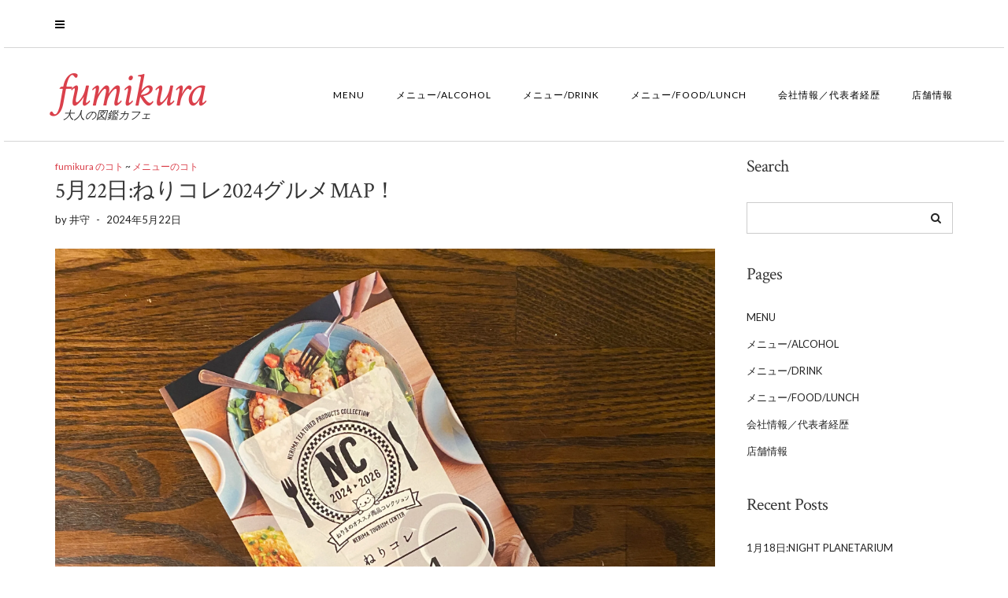

--- FILE ---
content_type: text/html; charset=UTF-8
request_url: http://fumikura.ne.jp/?p=73810
body_size: 85015
content:
<!DOCTYPE html>
<html dir="ltr" lang="ja" prefix="og: https://ogp.me/ns#">
<head>
    <meta charset="UTF-8" />
    <meta http-equiv="X-UA-Compatible" content="IE=edge" />
    <meta name="viewport" content="width=device-width, initial-scale=1" />
    	<link rel="pingback" href="http://fumikura.ne.jp/wp/xmlrpc.php">
	    <title>5月22日:ねりコレ2024グルメMAP！ - fumikura</title>
	<style>img:is([sizes="auto" i], [sizes^="auto," i]) { contain-intrinsic-size: 3000px 1500px }</style>
	
		<!-- All in One SEO 4.7.7 - aioseo.com -->
	<meta name="description" content="2022年に「ねりま雪中椀」がメニュー部門で選定されて以来、2期目の選定を頂きました（同メニュー）。WEBでも" />
	<meta name="robots" content="max-image-preview:large" />
	<meta name="author" content="井守"/>
	<link rel="canonical" href="http://fumikura.ne.jp/?p=73810" />
	<meta name="generator" content="All in One SEO (AIOSEO) 4.7.7" />
		<meta property="og:locale" content="ja_JP" />
		<meta property="og:site_name" content="fumikura - 大人の図鑑カフェ" />
		<meta property="og:type" content="article" />
		<meta property="og:title" content="5月22日:ねりコレ2024グルメMAP！ - fumikura" />
		<meta property="og:description" content="2022年に「ねりま雪中椀」がメニュー部門で選定されて以来、2期目の選定を頂きました（同メニュー）。WEBでも" />
		<meta property="og:url" content="http://fumikura.ne.jp/?p=73810" />
		<meta property="og:image" content="http://i0.wp.com/fumikura.ne.jp/wp/wp-content/uploads/2016/01/12511260_791870827602021_1764216485_o.jpg?fit=998246" />
		<meta property="article:published_time" content="2024-05-22T06:45:01+00:00" />
		<meta property="article:modified_time" content="2024-05-22T06:45:07+00:00" />
		<meta name="twitter:card" content="summary" />
		<meta name="twitter:title" content="5月22日:ねりコレ2024グルメMAP！ - fumikura" />
		<meta name="twitter:description" content="2022年に「ねりま雪中椀」がメニュー部門で選定されて以来、2期目の選定を頂きました（同メニュー）。WEBでも" />
		<meta name="twitter:image" content="https://i0.wp.com/fumikura.ne.jp/wp/wp-content/uploads/2016/01/12511260_791870827602021_1764216485_o.jpg?fit=998246" />
		<script type="application/ld+json" class="aioseo-schema">
			{"@context":"https:\/\/schema.org","@graph":[{"@type":"BlogPosting","@id":"http:\/\/fumikura.ne.jp\/?p=73810#blogposting","name":"5\u670822\u65e5:\u306d\u308a\u30b3\u30ec2024\u30b0\u30eb\u30e1MAP\uff01 - fumikura","headline":"5\u670822\u65e5:\u306d\u308a\u30b3\u30ec2024\u30b0\u30eb\u30e1MAP\uff01","author":{"@id":"http:\/\/fumikura.ne.jp\/?author=2#author"},"publisher":{"@id":"http:\/\/fumikura.ne.jp\/#organization"},"image":{"@type":"ImageObject","url":"https:\/\/i0.wp.com\/fumikura.ne.jp\/wp\/wp-content\/uploads\/2024\/05\/IMG_7321.jpg?fit=3024%2C3024","width":3024,"height":3024},"datePublished":"2024-05-22T15:45:01+09:00","dateModified":"2024-05-22T15:45:07+09:00","inLanguage":"ja","mainEntityOfPage":{"@id":"http:\/\/fumikura.ne.jp\/?p=73810#webpage"},"isPartOf":{"@id":"http:\/\/fumikura.ne.jp\/?p=73810#webpage"},"articleSection":"fumikura \u306e\u30b3\u30c8, \u30e1\u30cb\u30e5\u30fc\u306e\u30b3\u30c8, \u306d\u308a\u30b3\u30ec2024, \u306d\u308a\u30b3\u30ec\u30b0\u30eb\u30e1\u30de\u30c3\u30d7, \u306d\u308a\u307e\u96ea\u4e2d\u6900"},{"@type":"BreadcrumbList","@id":"http:\/\/fumikura.ne.jp\/?p=73810#breadcrumblist","itemListElement":[{"@type":"ListItem","@id":"http:\/\/fumikura.ne.jp\/#listItem","position":1,"name":"\u5bb6","item":"http:\/\/fumikura.ne.jp\/","nextItem":{"@type":"ListItem","@id":"http:\/\/fumikura.ne.jp\/?p=73810#listItem","name":"5\u670822\u65e5:\u306d\u308a\u30b3\u30ec2024\u30b0\u30eb\u30e1MAP\uff01"}},{"@type":"ListItem","@id":"http:\/\/fumikura.ne.jp\/?p=73810#listItem","position":2,"name":"5\u670822\u65e5:\u306d\u308a\u30b3\u30ec2024\u30b0\u30eb\u30e1MAP\uff01","previousItem":{"@type":"ListItem","@id":"http:\/\/fumikura.ne.jp\/#listItem","name":"\u5bb6"}}]},{"@type":"Organization","@id":"http:\/\/fumikura.ne.jp\/#organization","name":"fumikura","description":"\u5927\u4eba\u306e\u56f3\u9451\u30ab\u30d5\u30a7","url":"http:\/\/fumikura.ne.jp\/","logo":{"@type":"ImageObject","url":"https:\/\/i0.wp.com\/fumikura.ne.jp\/wp\/wp-content\/uploads\/2016\/01\/12511260_791870827602021_1764216485_o.jpg?fit=998%2C246","@id":"http:\/\/fumikura.ne.jp\/?p=73810\/#organizationLogo","width":998,"height":246},"image":{"@id":"http:\/\/fumikura.ne.jp\/?p=73810\/#organizationLogo"}},{"@type":"Person","@id":"http:\/\/fumikura.ne.jp\/?author=2#author","url":"http:\/\/fumikura.ne.jp\/?author=2","name":"\u4e95\u5b88","image":{"@type":"ImageObject","@id":"http:\/\/fumikura.ne.jp\/?p=73810#authorImage","url":"https:\/\/secure.gravatar.com\/avatar\/f2d472a1ef93b503b4f5bdda4d308e82?s=96&d=mm&r=g","width":96,"height":96,"caption":"\u4e95\u5b88"}},{"@type":"WebPage","@id":"http:\/\/fumikura.ne.jp\/?p=73810#webpage","url":"http:\/\/fumikura.ne.jp\/?p=73810","name":"5\u670822\u65e5:\u306d\u308a\u30b3\u30ec2024\u30b0\u30eb\u30e1MAP\uff01 - fumikura","description":"2022\u5e74\u306b\u300c\u306d\u308a\u307e\u96ea\u4e2d\u6900\u300d\u304c\u30e1\u30cb\u30e5\u30fc\u90e8\u9580\u3067\u9078\u5b9a\u3055\u308c\u3066\u4ee5\u6765\u30012\u671f\u76ee\u306e\u9078\u5b9a\u3092\u9802\u304d\u307e\u3057\u305f\uff08\u540c\u30e1\u30cb\u30e5\u30fc\uff09\u3002WEB\u3067\u3082","inLanguage":"ja","isPartOf":{"@id":"http:\/\/fumikura.ne.jp\/#website"},"breadcrumb":{"@id":"http:\/\/fumikura.ne.jp\/?p=73810#breadcrumblist"},"author":{"@id":"http:\/\/fumikura.ne.jp\/?author=2#author"},"creator":{"@id":"http:\/\/fumikura.ne.jp\/?author=2#author"},"image":{"@type":"ImageObject","url":"https:\/\/i0.wp.com\/fumikura.ne.jp\/wp\/wp-content\/uploads\/2024\/05\/IMG_7321.jpg?fit=3024%2C3024","@id":"http:\/\/fumikura.ne.jp\/?p=73810\/#mainImage","width":3024,"height":3024},"primaryImageOfPage":{"@id":"http:\/\/fumikura.ne.jp\/?p=73810#mainImage"},"datePublished":"2024-05-22T15:45:01+09:00","dateModified":"2024-05-22T15:45:07+09:00"},{"@type":"WebSite","@id":"http:\/\/fumikura.ne.jp\/#website","url":"http:\/\/fumikura.ne.jp\/","name":"fumikura","description":"\u5927\u4eba\u306e\u56f3\u9451\u30ab\u30d5\u30a7","inLanguage":"ja","publisher":{"@id":"http:\/\/fumikura.ne.jp\/#organization"}}]}
		</script>
		<!-- All in One SEO -->

<link rel='dns-prefetch' href='//secure.gravatar.com' />
<link rel='dns-prefetch' href='//stats.wp.com' />
<link rel='dns-prefetch' href='//fonts.googleapis.com' />
<link rel='dns-prefetch' href='//v0.wordpress.com' />
<link rel='preconnect' href='//i0.wp.com' />
<link rel="alternate" type="application/rss+xml" title="fumikura &raquo; フィード" href="http://fumikura.ne.jp/?feed=rss2" />
<link rel="alternate" type="application/rss+xml" title="fumikura &raquo; コメントフィード" href="http://fumikura.ne.jp/?feed=comments-rss2" />
<link rel="alternate" type="application/rss+xml" title="fumikura &raquo; 5月22日:ねりコレ2024グルメMAP！ のコメントのフィード" href="http://fumikura.ne.jp/?feed=rss2&#038;p=73810" />
<script type="text/javascript">
/* <![CDATA[ */
window._wpemojiSettings = {"baseUrl":"https:\/\/s.w.org\/images\/core\/emoji\/15.0.3\/72x72\/","ext":".png","svgUrl":"https:\/\/s.w.org\/images\/core\/emoji\/15.0.3\/svg\/","svgExt":".svg","source":{"concatemoji":"http:\/\/fumikura.ne.jp\/wp\/wp-includes\/js\/wp-emoji-release.min.js?ver=6.7.4"}};
/*! This file is auto-generated */
!function(i,n){var o,s,e;function c(e){try{var t={supportTests:e,timestamp:(new Date).valueOf()};sessionStorage.setItem(o,JSON.stringify(t))}catch(e){}}function p(e,t,n){e.clearRect(0,0,e.canvas.width,e.canvas.height),e.fillText(t,0,0);var t=new Uint32Array(e.getImageData(0,0,e.canvas.width,e.canvas.height).data),r=(e.clearRect(0,0,e.canvas.width,e.canvas.height),e.fillText(n,0,0),new Uint32Array(e.getImageData(0,0,e.canvas.width,e.canvas.height).data));return t.every(function(e,t){return e===r[t]})}function u(e,t,n){switch(t){case"flag":return n(e,"\ud83c\udff3\ufe0f\u200d\u26a7\ufe0f","\ud83c\udff3\ufe0f\u200b\u26a7\ufe0f")?!1:!n(e,"\ud83c\uddfa\ud83c\uddf3","\ud83c\uddfa\u200b\ud83c\uddf3")&&!n(e,"\ud83c\udff4\udb40\udc67\udb40\udc62\udb40\udc65\udb40\udc6e\udb40\udc67\udb40\udc7f","\ud83c\udff4\u200b\udb40\udc67\u200b\udb40\udc62\u200b\udb40\udc65\u200b\udb40\udc6e\u200b\udb40\udc67\u200b\udb40\udc7f");case"emoji":return!n(e,"\ud83d\udc26\u200d\u2b1b","\ud83d\udc26\u200b\u2b1b")}return!1}function f(e,t,n){var r="undefined"!=typeof WorkerGlobalScope&&self instanceof WorkerGlobalScope?new OffscreenCanvas(300,150):i.createElement("canvas"),a=r.getContext("2d",{willReadFrequently:!0}),o=(a.textBaseline="top",a.font="600 32px Arial",{});return e.forEach(function(e){o[e]=t(a,e,n)}),o}function t(e){var t=i.createElement("script");t.src=e,t.defer=!0,i.head.appendChild(t)}"undefined"!=typeof Promise&&(o="wpEmojiSettingsSupports",s=["flag","emoji"],n.supports={everything:!0,everythingExceptFlag:!0},e=new Promise(function(e){i.addEventListener("DOMContentLoaded",e,{once:!0})}),new Promise(function(t){var n=function(){try{var e=JSON.parse(sessionStorage.getItem(o));if("object"==typeof e&&"number"==typeof e.timestamp&&(new Date).valueOf()<e.timestamp+604800&&"object"==typeof e.supportTests)return e.supportTests}catch(e){}return null}();if(!n){if("undefined"!=typeof Worker&&"undefined"!=typeof OffscreenCanvas&&"undefined"!=typeof URL&&URL.createObjectURL&&"undefined"!=typeof Blob)try{var e="postMessage("+f.toString()+"("+[JSON.stringify(s),u.toString(),p.toString()].join(",")+"));",r=new Blob([e],{type:"text/javascript"}),a=new Worker(URL.createObjectURL(r),{name:"wpTestEmojiSupports"});return void(a.onmessage=function(e){c(n=e.data),a.terminate(),t(n)})}catch(e){}c(n=f(s,u,p))}t(n)}).then(function(e){for(var t in e)n.supports[t]=e[t],n.supports.everything=n.supports.everything&&n.supports[t],"flag"!==t&&(n.supports.everythingExceptFlag=n.supports.everythingExceptFlag&&n.supports[t]);n.supports.everythingExceptFlag=n.supports.everythingExceptFlag&&!n.supports.flag,n.DOMReady=!1,n.readyCallback=function(){n.DOMReady=!0}}).then(function(){return e}).then(function(){var e;n.supports.everything||(n.readyCallback(),(e=n.source||{}).concatemoji?t(e.concatemoji):e.wpemoji&&e.twemoji&&(t(e.twemoji),t(e.wpemoji)))}))}((window,document),window._wpemojiSettings);
/* ]]> */
</script>
<link rel='stylesheet' id='jetpack_related-posts-css' href='http://fumikura.ne.jp/wp/wp-content/plugins/jetpack/modules/related-posts/related-posts.css?ver=20240116' type='text/css' media='all' />
<style id='wp-emoji-styles-inline-css' type='text/css'>

	img.wp-smiley, img.emoji {
		display: inline !important;
		border: none !important;
		box-shadow: none !important;
		height: 1em !important;
		width: 1em !important;
		margin: 0 0.07em !important;
		vertical-align: -0.1em !important;
		background: none !important;
		padding: 0 !important;
	}
</style>
<link rel='stylesheet' id='wp-block-library-css' href='http://fumikura.ne.jp/wp/wp-includes/css/dist/block-library/style.min.css?ver=6.7.4' type='text/css' media='all' />
<link rel='stylesheet' id='mediaelement-css' href='http://fumikura.ne.jp/wp/wp-includes/js/mediaelement/mediaelementplayer-legacy.min.css?ver=4.2.17' type='text/css' media='all' />
<link rel='stylesheet' id='wp-mediaelement-css' href='http://fumikura.ne.jp/wp/wp-includes/js/mediaelement/wp-mediaelement.min.css?ver=6.7.4' type='text/css' media='all' />
<style id='jetpack-sharing-buttons-style-inline-css' type='text/css'>
.jetpack-sharing-buttons__services-list{display:flex;flex-direction:row;flex-wrap:wrap;gap:0;list-style-type:none;margin:5px;padding:0}.jetpack-sharing-buttons__services-list.has-small-icon-size{font-size:12px}.jetpack-sharing-buttons__services-list.has-normal-icon-size{font-size:16px}.jetpack-sharing-buttons__services-list.has-large-icon-size{font-size:24px}.jetpack-sharing-buttons__services-list.has-huge-icon-size{font-size:36px}@media print{.jetpack-sharing-buttons__services-list{display:none!important}}.editor-styles-wrapper .wp-block-jetpack-sharing-buttons{gap:0;padding-inline-start:0}ul.jetpack-sharing-buttons__services-list.has-background{padding:1.25em 2.375em}
</style>
<style id='classic-theme-styles-inline-css' type='text/css'>
/*! This file is auto-generated */
.wp-block-button__link{color:#fff;background-color:#32373c;border-radius:9999px;box-shadow:none;text-decoration:none;padding:calc(.667em + 2px) calc(1.333em + 2px);font-size:1.125em}.wp-block-file__button{background:#32373c;color:#fff;text-decoration:none}
</style>
<style id='global-styles-inline-css' type='text/css'>
:root{--wp--preset--aspect-ratio--square: 1;--wp--preset--aspect-ratio--4-3: 4/3;--wp--preset--aspect-ratio--3-4: 3/4;--wp--preset--aspect-ratio--3-2: 3/2;--wp--preset--aspect-ratio--2-3: 2/3;--wp--preset--aspect-ratio--16-9: 16/9;--wp--preset--aspect-ratio--9-16: 9/16;--wp--preset--color--black: #000000;--wp--preset--color--cyan-bluish-gray: #abb8c3;--wp--preset--color--white: #ffffff;--wp--preset--color--pale-pink: #f78da7;--wp--preset--color--vivid-red: #cf2e2e;--wp--preset--color--luminous-vivid-orange: #ff6900;--wp--preset--color--luminous-vivid-amber: #fcb900;--wp--preset--color--light-green-cyan: #7bdcb5;--wp--preset--color--vivid-green-cyan: #00d084;--wp--preset--color--pale-cyan-blue: #8ed1fc;--wp--preset--color--vivid-cyan-blue: #0693e3;--wp--preset--color--vivid-purple: #9b51e0;--wp--preset--gradient--vivid-cyan-blue-to-vivid-purple: linear-gradient(135deg,rgba(6,147,227,1) 0%,rgb(155,81,224) 100%);--wp--preset--gradient--light-green-cyan-to-vivid-green-cyan: linear-gradient(135deg,rgb(122,220,180) 0%,rgb(0,208,130) 100%);--wp--preset--gradient--luminous-vivid-amber-to-luminous-vivid-orange: linear-gradient(135deg,rgba(252,185,0,1) 0%,rgba(255,105,0,1) 100%);--wp--preset--gradient--luminous-vivid-orange-to-vivid-red: linear-gradient(135deg,rgba(255,105,0,1) 0%,rgb(207,46,46) 100%);--wp--preset--gradient--very-light-gray-to-cyan-bluish-gray: linear-gradient(135deg,rgb(238,238,238) 0%,rgb(169,184,195) 100%);--wp--preset--gradient--cool-to-warm-spectrum: linear-gradient(135deg,rgb(74,234,220) 0%,rgb(151,120,209) 20%,rgb(207,42,186) 40%,rgb(238,44,130) 60%,rgb(251,105,98) 80%,rgb(254,248,76) 100%);--wp--preset--gradient--blush-light-purple: linear-gradient(135deg,rgb(255,206,236) 0%,rgb(152,150,240) 100%);--wp--preset--gradient--blush-bordeaux: linear-gradient(135deg,rgb(254,205,165) 0%,rgb(254,45,45) 50%,rgb(107,0,62) 100%);--wp--preset--gradient--luminous-dusk: linear-gradient(135deg,rgb(255,203,112) 0%,rgb(199,81,192) 50%,rgb(65,88,208) 100%);--wp--preset--gradient--pale-ocean: linear-gradient(135deg,rgb(255,245,203) 0%,rgb(182,227,212) 50%,rgb(51,167,181) 100%);--wp--preset--gradient--electric-grass: linear-gradient(135deg,rgb(202,248,128) 0%,rgb(113,206,126) 100%);--wp--preset--gradient--midnight: linear-gradient(135deg,rgb(2,3,129) 0%,rgb(40,116,252) 100%);--wp--preset--font-size--small: 13px;--wp--preset--font-size--medium: 20px;--wp--preset--font-size--large: 36px;--wp--preset--font-size--x-large: 42px;--wp--preset--spacing--20: 0.44rem;--wp--preset--spacing--30: 0.67rem;--wp--preset--spacing--40: 1rem;--wp--preset--spacing--50: 1.5rem;--wp--preset--spacing--60: 2.25rem;--wp--preset--spacing--70: 3.38rem;--wp--preset--spacing--80: 5.06rem;--wp--preset--shadow--natural: 6px 6px 9px rgba(0, 0, 0, 0.2);--wp--preset--shadow--deep: 12px 12px 50px rgba(0, 0, 0, 0.4);--wp--preset--shadow--sharp: 6px 6px 0px rgba(0, 0, 0, 0.2);--wp--preset--shadow--outlined: 6px 6px 0px -3px rgba(255, 255, 255, 1), 6px 6px rgba(0, 0, 0, 1);--wp--preset--shadow--crisp: 6px 6px 0px rgba(0, 0, 0, 1);}:where(.is-layout-flex){gap: 0.5em;}:where(.is-layout-grid){gap: 0.5em;}body .is-layout-flex{display: flex;}.is-layout-flex{flex-wrap: wrap;align-items: center;}.is-layout-flex > :is(*, div){margin: 0;}body .is-layout-grid{display: grid;}.is-layout-grid > :is(*, div){margin: 0;}:where(.wp-block-columns.is-layout-flex){gap: 2em;}:where(.wp-block-columns.is-layout-grid){gap: 2em;}:where(.wp-block-post-template.is-layout-flex){gap: 1.25em;}:where(.wp-block-post-template.is-layout-grid){gap: 1.25em;}.has-black-color{color: var(--wp--preset--color--black) !important;}.has-cyan-bluish-gray-color{color: var(--wp--preset--color--cyan-bluish-gray) !important;}.has-white-color{color: var(--wp--preset--color--white) !important;}.has-pale-pink-color{color: var(--wp--preset--color--pale-pink) !important;}.has-vivid-red-color{color: var(--wp--preset--color--vivid-red) !important;}.has-luminous-vivid-orange-color{color: var(--wp--preset--color--luminous-vivid-orange) !important;}.has-luminous-vivid-amber-color{color: var(--wp--preset--color--luminous-vivid-amber) !important;}.has-light-green-cyan-color{color: var(--wp--preset--color--light-green-cyan) !important;}.has-vivid-green-cyan-color{color: var(--wp--preset--color--vivid-green-cyan) !important;}.has-pale-cyan-blue-color{color: var(--wp--preset--color--pale-cyan-blue) !important;}.has-vivid-cyan-blue-color{color: var(--wp--preset--color--vivid-cyan-blue) !important;}.has-vivid-purple-color{color: var(--wp--preset--color--vivid-purple) !important;}.has-black-background-color{background-color: var(--wp--preset--color--black) !important;}.has-cyan-bluish-gray-background-color{background-color: var(--wp--preset--color--cyan-bluish-gray) !important;}.has-white-background-color{background-color: var(--wp--preset--color--white) !important;}.has-pale-pink-background-color{background-color: var(--wp--preset--color--pale-pink) !important;}.has-vivid-red-background-color{background-color: var(--wp--preset--color--vivid-red) !important;}.has-luminous-vivid-orange-background-color{background-color: var(--wp--preset--color--luminous-vivid-orange) !important;}.has-luminous-vivid-amber-background-color{background-color: var(--wp--preset--color--luminous-vivid-amber) !important;}.has-light-green-cyan-background-color{background-color: var(--wp--preset--color--light-green-cyan) !important;}.has-vivid-green-cyan-background-color{background-color: var(--wp--preset--color--vivid-green-cyan) !important;}.has-pale-cyan-blue-background-color{background-color: var(--wp--preset--color--pale-cyan-blue) !important;}.has-vivid-cyan-blue-background-color{background-color: var(--wp--preset--color--vivid-cyan-blue) !important;}.has-vivid-purple-background-color{background-color: var(--wp--preset--color--vivid-purple) !important;}.has-black-border-color{border-color: var(--wp--preset--color--black) !important;}.has-cyan-bluish-gray-border-color{border-color: var(--wp--preset--color--cyan-bluish-gray) !important;}.has-white-border-color{border-color: var(--wp--preset--color--white) !important;}.has-pale-pink-border-color{border-color: var(--wp--preset--color--pale-pink) !important;}.has-vivid-red-border-color{border-color: var(--wp--preset--color--vivid-red) !important;}.has-luminous-vivid-orange-border-color{border-color: var(--wp--preset--color--luminous-vivid-orange) !important;}.has-luminous-vivid-amber-border-color{border-color: var(--wp--preset--color--luminous-vivid-amber) !important;}.has-light-green-cyan-border-color{border-color: var(--wp--preset--color--light-green-cyan) !important;}.has-vivid-green-cyan-border-color{border-color: var(--wp--preset--color--vivid-green-cyan) !important;}.has-pale-cyan-blue-border-color{border-color: var(--wp--preset--color--pale-cyan-blue) !important;}.has-vivid-cyan-blue-border-color{border-color: var(--wp--preset--color--vivid-cyan-blue) !important;}.has-vivid-purple-border-color{border-color: var(--wp--preset--color--vivid-purple) !important;}.has-vivid-cyan-blue-to-vivid-purple-gradient-background{background: var(--wp--preset--gradient--vivid-cyan-blue-to-vivid-purple) !important;}.has-light-green-cyan-to-vivid-green-cyan-gradient-background{background: var(--wp--preset--gradient--light-green-cyan-to-vivid-green-cyan) !important;}.has-luminous-vivid-amber-to-luminous-vivid-orange-gradient-background{background: var(--wp--preset--gradient--luminous-vivid-amber-to-luminous-vivid-orange) !important;}.has-luminous-vivid-orange-to-vivid-red-gradient-background{background: var(--wp--preset--gradient--luminous-vivid-orange-to-vivid-red) !important;}.has-very-light-gray-to-cyan-bluish-gray-gradient-background{background: var(--wp--preset--gradient--very-light-gray-to-cyan-bluish-gray) !important;}.has-cool-to-warm-spectrum-gradient-background{background: var(--wp--preset--gradient--cool-to-warm-spectrum) !important;}.has-blush-light-purple-gradient-background{background: var(--wp--preset--gradient--blush-light-purple) !important;}.has-blush-bordeaux-gradient-background{background: var(--wp--preset--gradient--blush-bordeaux) !important;}.has-luminous-dusk-gradient-background{background: var(--wp--preset--gradient--luminous-dusk) !important;}.has-pale-ocean-gradient-background{background: var(--wp--preset--gradient--pale-ocean) !important;}.has-electric-grass-gradient-background{background: var(--wp--preset--gradient--electric-grass) !important;}.has-midnight-gradient-background{background: var(--wp--preset--gradient--midnight) !important;}.has-small-font-size{font-size: var(--wp--preset--font-size--small) !important;}.has-medium-font-size{font-size: var(--wp--preset--font-size--medium) !important;}.has-large-font-size{font-size: var(--wp--preset--font-size--large) !important;}.has-x-large-font-size{font-size: var(--wp--preset--font-size--x-large) !important;}
:where(.wp-block-post-template.is-layout-flex){gap: 1.25em;}:where(.wp-block-post-template.is-layout-grid){gap: 1.25em;}
:where(.wp-block-columns.is-layout-flex){gap: 2em;}:where(.wp-block-columns.is-layout-grid){gap: 2em;}
:root :where(.wp-block-pullquote){font-size: 1.5em;line-height: 1.6;}
</style>
<link rel='stylesheet' id='juliet-googlefont-logo-tagline-css' href='//fonts.googleapis.com/css?family=Crimson+Text%3A400%2C400i%2C600%2C600i%2C700%2C700i&#038;ver=6.7.4' type='text/css' media='all' />
<link rel='stylesheet' id='juliet-googlefont-body-css' href='//fonts.googleapis.com/css?family=Lato%3A400%2C400i%2C700%2C700i&#038;ver=6.7.4' type='text/css' media='all' />
<link rel='stylesheet' id='bootstrap-css' href='http://fumikura.ne.jp/wp/wp-content/themes/juliet/assets/css/bootstrap.min.css?ver=6.7.4' type='text/css' media='all' />
<link rel='stylesheet' id='font-awesome-css' href='http://fumikura.ne.jp/wp/wp-content/themes/juliet/assets/css/font-awesome.min.css?ver=6.7.4' type='text/css' media='all' />
<link rel='stylesheet' id='juliet-style-css' href='http://fumikura.ne.jp/wp/wp-content/themes/juliet/style.css?ver=6.7.4' type='text/css' media='all' />
<link rel='stylesheet' id='sharedaddy-css' href='http://fumikura.ne.jp/wp/wp-content/plugins/jetpack/modules/sharedaddy/sharing.css?ver=14.1' type='text/css' media='all' />
<link rel='stylesheet' id='social-logos-css' href='http://fumikura.ne.jp/wp/wp-content/plugins/jetpack/_inc/social-logos/social-logos.min.css?ver=14.1' type='text/css' media='all' />
<script type="text/javascript" id="jetpack_related-posts-js-extra">
/* <![CDATA[ */
var related_posts_js_options = {"post_heading":"h4"};
/* ]]> */
</script>
<script type="text/javascript" src="http://fumikura.ne.jp/wp/wp-content/plugins/jetpack/_inc/build/related-posts/related-posts.min.js?ver=20240116" id="jetpack_related-posts-js"></script>
<script type="text/javascript" src="http://fumikura.ne.jp/wp/wp-includes/js/jquery/jquery.min.js?ver=3.7.1" id="jquery-core-js"></script>
<script type="text/javascript" src="http://fumikura.ne.jp/wp/wp-includes/js/jquery/jquery-migrate.min.js?ver=3.4.1" id="jquery-migrate-js"></script>
<link rel="https://api.w.org/" href="http://fumikura.ne.jp/index.php?rest_route=/" /><link rel="alternate" title="JSON" type="application/json" href="http://fumikura.ne.jp/index.php?rest_route=/wp/v2/posts/73810" /><link rel="EditURI" type="application/rsd+xml" title="RSD" href="http://fumikura.ne.jp/wp/xmlrpc.php?rsd" />
<meta name="generator" content="WordPress 6.7.4" />
<link rel='shortlink' href='https://wp.me/p78598-jcu' />
<link rel="alternate" title="oEmbed (JSON)" type="application/json+oembed" href="http://fumikura.ne.jp/index.php?rest_route=%2Foembed%2F1.0%2Fembed&#038;url=http%3A%2F%2Ffumikura.ne.jp%2F%3Fp%3D73810" />
<link rel="alternate" title="oEmbed (XML)" type="text/xml+oembed" href="http://fumikura.ne.jp/index.php?rest_route=%2Foembed%2F1.0%2Fembed&#038;url=http%3A%2F%2Ffumikura.ne.jp%2F%3Fp%3D73810&#038;format=xml" />
	<style>img#wpstats{display:none}</style>
		<link rel="icon" href="https://i0.wp.com/fumikura.ne.jp/wp/wp-content/uploads/2016/11/cropped-IMG_1696.jpg?fit=32%2C32" sizes="32x32" />
<link rel="icon" href="https://i0.wp.com/fumikura.ne.jp/wp/wp-content/uploads/2016/11/cropped-IMG_1696.jpg?fit=192%2C192" sizes="192x192" />
<link rel="apple-touch-icon" href="https://i0.wp.com/fumikura.ne.jp/wp/wp-content/uploads/2016/11/cropped-IMG_1696.jpg?fit=180%2C180" />
<meta name="msapplication-TileImage" content="https://i0.wp.com/fumikura.ne.jp/wp/wp-content/uploads/2016/11/cropped-IMG_1696.jpg?fit=270%2C270" />
<!-- ## NXS/OG ## --><!-- ## NXSOGTAGS ## --><!-- ## NXS/OG ## -->
</head>

<body class="post-template-default single single-post postid-73810 single-format-standard wp-custom-logo boxed">

<!-- Off Canvas Menu -->
<div id="side-page-overlay"></div>
<div id="side-page">
	<div class="inner">
		<a href="#" class="side-page-close"><i class="fa fa-times"></i></a>
        
        <!-- Logo -->
        <div class="logo">
                            <h1 class="header-logo-text">fumikura</h1>
            		</div>
        <!-- /Logo -->
        
        <!-- Tagline -->
		        <div class="tagline"><p>大人の図鑑カフェ</p></div>
                <!-- /Tagline -->
        
		<div class="side-page-nav"><ul><li class="page_item page-item-37"><a href="http://fumikura.ne.jp/?page_id=37">Menu</a></li><li class="page_item page-item-230"><a href="http://fumikura.ne.jp/?page_id=230">メニュー/ALCOHOL</a></li><li class="page_item page-item-215"><a href="http://fumikura.ne.jp/?page_id=215">メニュー/DRINK</a></li><li class="page_item page-item-224"><a href="http://fumikura.ne.jp/?page_id=224">メニュー/FOOD/LUNCH</a></li><li class="page_item page-item-90497"><a href="http://fumikura.ne.jp/?page_id=90497">会社情報／代表者経歴</a></li><li class="page_item page-item-13"><a href="http://fumikura.ne.jp/?page_id=13">店舗情報</a></li></ul></div>
                
	</div>
</div>
<!-- /Off Canvas Menu -->

<div class="main-wrapper">
	<!-- Header -->
	<div class="header">
    
                		<!-- Header Row 1 -->
		<div class="header-row-1">
			<div class="container">
				<div class="row">
                    					<!-- Left -->
					<div class="col-sm-4 header-row-1-left">
						<a href="#" class="side-page-toggle"><i class="fa fa-bars"></i></a>											</div>
					<!-- /Left -->
					                    
                    				</div>
			</div>
		</div>
		<a href="javascript:;" class="header-row-1-toggle"></a>
		<!-- /Header Row 1 -->
        		
		
		<!-- Header Row 2 -->
		<div class="header-row-2">
			<div class="container">
			
				<!-- Left -->
				<div class="header-row-2-left">
                    					<div class="logo ">
                                                    <h1 class="header-logo-text"><a href="http://fumikura.ne.jp/">fumikura</a></h1>
                        					</div>
                                        <!-- Tagline -->
                    <div class="tagline "><p>大人の図鑑カフェ</p></div>
                    <!-- /Tagline -->
                                        
				</div>
				<!-- /Left -->
				
				<!-- Right -->
				<div class="header-row-2-right">
					<nav class="navbar navbar-default">
						<div class="navbar-header">
							<button type="button" class="navbar-toggle collapsed" data-toggle="collapse" data-target=".header-row-2-right .navbar-collapse" aria-expanded="false">
								<span class="sr-only">Toggle Navigation</span>
								<span class="icon-bar"></span>
								<span class="icon-bar"></span>
								<span class="icon-bar"></span>
							</button>
						</div>
						<!-- Navigation -->
                        <div class="navbar-collapse collapse"><ul class="nav navbar-nav"><li class='page_item page-item-37 '><a href='http://fumikura.ne.jp/?page_id=37'>Menu</a></li><li class='page_item page-item-230 '><a href='http://fumikura.ne.jp/?page_id=230'>メニュー/ALCOHOL</a></li><li class='page_item page-item-215 '><a href='http://fumikura.ne.jp/?page_id=215'>メニュー/DRINK</a></li><li class='page_item page-item-224 '><a href='http://fumikura.ne.jp/?page_id=224'>メニュー/FOOD/LUNCH</a></li><li class='page_item page-item-90497 '><a href='http://fumikura.ne.jp/?page_id=90497'>会社情報／代表者経歴</a></li><li class='page_item page-item-13 '><a href='http://fumikura.ne.jp/?page_id=13'>店舗情報</a></li></ul></div>                    <!-- /Navigation -->
					</nav>
				</div>
				<!-- /Right -->
			</div>
		</div>
		<!-- /Header Row 2 -->
		
	</div>
	<!-- /Header -->
    
        
    <div class="container">
	
	

<div class="row two-columns"><div class="main-column col-md-9">    
                
        <!-- Post Content -->
        <div id="post-73810" class="entry entry-post post-73810 post type-post status-publish format-standard has-post-thumbnail hentry category-fumikura category-menu tag-2071 tag-2073 tag-2072">
            
            <div class="entry-header">
				
            
                                <div class="entry-meta">
                    <div class="entry-category"><a href="http://fumikura.ne.jp/?cat=4" rel="category">fumikura のコト</a> ~ <a href="http://fumikura.ne.jp/?cat=20" rel="category">メニューのコト</a></div>
                </div>
                                    
                                                <h1 class="entry-title">5月22日:ねりコレ2024グルメMAP！</h1>
                                
                                <div class="entry-meta">
                    by <div class="entry-author"><span class="vcard author author_name"><span class="fn">井守</span></span></div><span class="sep"> - </span><div class="entry-date date updated">2024年5月22日</div>                </div>
                
                <div class="clearfix"></div>
            </div>
            
                            <div class="entry-thumb"><img width="3024" height="3024" src="https://i0.wp.com/fumikura.ne.jp/wp/wp-content/uploads/2024/05/IMG_7321.jpg?fit=3024%2C3024" class="img-responsive wp-post-image" alt="5月22日:ねりコレ2024グルメMAP！" decoding="async" fetchpriority="high" srcset="https://i0.wp.com/fumikura.ne.jp/wp/wp-content/uploads/2024/05/IMG_7321.jpg?w=3024 3024w, https://i0.wp.com/fumikura.ne.jp/wp/wp-content/uploads/2024/05/IMG_7321.jpg?resize=150%2C150 150w, https://i0.wp.com/fumikura.ne.jp/wp/wp-content/uploads/2024/05/IMG_7321.jpg?resize=300%2C300 300w, https://i0.wp.com/fumikura.ne.jp/wp/wp-content/uploads/2024/05/IMG_7321.jpg?resize=768%2C768 768w, https://i0.wp.com/fumikura.ne.jp/wp/wp-content/uploads/2024/05/IMG_7321.jpg?resize=1024%2C1024 1024w, https://i0.wp.com/fumikura.ne.jp/wp/wp-content/uploads/2024/05/IMG_7321.jpg?resize=540%2C540 540w, https://i0.wp.com/fumikura.ne.jp/wp/wp-content/uploads/2024/05/IMG_7321.jpg?w=2400 2400w" sizes="(max-width: 3024px) 100vw, 3024px" data-attachment-id="73812" data-permalink="http://fumikura.ne.jp/?attachment_id=73812" data-orig-file="https://i0.wp.com/fumikura.ne.jp/wp/wp-content/uploads/2024/05/IMG_7321.jpg?fit=3024%2C3024" data-orig-size="3024,3024" data-comments-opened="0" data-image-meta="{&quot;aperture&quot;:&quot;1.8&quot;,&quot;credit&quot;:&quot;&quot;,&quot;camera&quot;:&quot;iPhone 11&quot;,&quot;caption&quot;:&quot;&quot;,&quot;created_timestamp&quot;:&quot;1716215925&quot;,&quot;copyright&quot;:&quot;&quot;,&quot;focal_length&quot;:&quot;4.25&quot;,&quot;iso&quot;:&quot;400&quot;,&quot;shutter_speed&quot;:&quot;0.03030303030303&quot;,&quot;title&quot;:&quot;&quot;,&quot;orientation&quot;:&quot;1&quot;}" data-image-title="IMG_7321" data-image-description="" data-image-caption="" data-medium-file="https://i0.wp.com/fumikura.ne.jp/wp/wp-content/uploads/2024/05/IMG_7321.jpg?fit=300%2C300" data-large-file="https://i0.wp.com/fumikura.ne.jp/wp/wp-content/uploads/2024/05/IMG_7321.jpg?fit=1024%2C1024" /></div>            
            <div class="entry-content">
                
<p>2022年に<strong>「ねりま雪中椀」</strong>がメニュー部門で選定されて以来、2期目の選定を頂きました（同メニュー）。WEBでもご覧頂けますが（<strong><a href="https://www.nerimakanko.jp/nerikore/">こちら</a></strong>、メニュー部門のロゴをクリック）、今回は写真のような<strong>紙媒体のグルメMAP</strong>も発行されています。店舗内レジ前マガジンラックにてお配りしておりますので、食べ歩きや練馬散策のお供にお持ち頂けましたら嬉しいです。</p>



<p class="has-text-color has-vivid-red-color"><strong>※無くなり次第、配布終了となります。お一人様１部までお願い申し上げます※</strong></p>



<p><strong>＜ねりま雪中椀＞</strong><br>雪中椀は雪玉を模した大根おろし（大根は練馬区産）と吸い地に、熱々の焙じ茶、そして塩むすびがセットになっています。大根おろしと吸い地の腕に焙じ茶を注げば、大根の辛みが程よく飛び、大根葉のザクザクした食感が楽しいお吸い物になります。焙じ茶はたっぷりございますので、そのままお飲み頂ける用小グラスもお付けしています。<strong>（おむすび１個が750円、２個が850円、ランチ時間帯11:00-15:00はおむすび2個で800円です）</strong></p>



<p>お吸い物と塩むすびで召し上がるも、お吸い物におむすびを落として出汁茶漬けにされても、おむすびの数（１個と２個がございます）で両方楽しまれても、楽しみ方はお好みでどうぞ。</p>



<p>もともとは店長宅飲み（同期会では溜まり場になってました）の二日酔い対策の鉄板メニューでしたので、ほろ酔いの締めには定評があります。サッパリザクザク召し上がって、翌日も元気に行きましょう！</p>



<p>①この状態で出てきます</p>



<div class="wp-block-image"><figure class="aligncenter"><a href="https://i2.wp.com/fumikura.ne.jp/wp/wp-content/uploads/2017/01/FullSizeRender-16.jpg"><img decoding="async" width="2448" height="2448" data-attachment-id="1125" data-permalink="http://fumikura.ne.jp/?attachment_id=1125" data-orig-file="https://i0.wp.com/fumikura.ne.jp/wp/wp-content/uploads/2017/01/FullSizeRender-16.jpg?fit=2448%2C2448" data-orig-size="2448,2448" data-comments-opened="0" data-image-meta="{&quot;aperture&quot;:&quot;2.2&quot;,&quot;credit&quot;:&quot;&quot;,&quot;camera&quot;:&quot;iPhone 6 Plus&quot;,&quot;caption&quot;:&quot;&quot;,&quot;created_timestamp&quot;:&quot;1483126252&quot;,&quot;copyright&quot;:&quot;&quot;,&quot;focal_length&quot;:&quot;4.15&quot;,&quot;iso&quot;:&quot;160&quot;,&quot;shutter_speed&quot;:&quot;0.058823529411765&quot;,&quot;title&quot;:&quot;&quot;,&quot;orientation&quot;:&quot;0&quot;}" data-image-title="FullSizeRender (16)" data-image-description="" data-image-caption="" data-medium-file="https://i0.wp.com/fumikura.ne.jp/wp/wp-content/uploads/2017/01/FullSizeRender-16.jpg?fit=300%2C300" data-large-file="https://i0.wp.com/fumikura.ne.jp/wp/wp-content/uploads/2017/01/FullSizeRender-16.jpg?fit=1024%2C1024" src="https://i2.wp.com/fumikura.ne.jp/wp/wp-content/uploads/2017/01/FullSizeRender-16.jpg?resize=300%2C300" alt="" class="wp-image-1125" srcset="https://i0.wp.com/fumikura.ne.jp/wp/wp-content/uploads/2017/01/FullSizeRender-16.jpg?w=2448 2448w, https://i0.wp.com/fumikura.ne.jp/wp/wp-content/uploads/2017/01/FullSizeRender-16.jpg?resize=150%2C150 150w, https://i0.wp.com/fumikura.ne.jp/wp/wp-content/uploads/2017/01/FullSizeRender-16.jpg?resize=300%2C300 300w, https://i0.wp.com/fumikura.ne.jp/wp/wp-content/uploads/2017/01/FullSizeRender-16.jpg?resize=768%2C768 768w, https://i0.wp.com/fumikura.ne.jp/wp/wp-content/uploads/2017/01/FullSizeRender-16.jpg?resize=1024%2C1024 1024w" sizes="(max-width: 1200px) 100vw, 1200px" /></a></figure></div>



<p>②雪玉に焙じ茶を掛けます</p>



<div class="wp-block-image"><figure class="aligncenter"><a href="https://i2.wp.com/fumikura.ne.jp/wp/wp-content/uploads/2017/01/FullSizeRender-17.jpg"><img decoding="async" width="2448" height="2448" data-attachment-id="1126" data-permalink="http://fumikura.ne.jp/?attachment_id=1126" data-orig-file="https://i0.wp.com/fumikura.ne.jp/wp/wp-content/uploads/2017/01/FullSizeRender-17.jpg?fit=2448%2C2448" data-orig-size="2448,2448" data-comments-opened="0" data-image-meta="{&quot;aperture&quot;:&quot;2.2&quot;,&quot;credit&quot;:&quot;&quot;,&quot;camera&quot;:&quot;iPhone 6 Plus&quot;,&quot;caption&quot;:&quot;&quot;,&quot;created_timestamp&quot;:&quot;1483126295&quot;,&quot;copyright&quot;:&quot;&quot;,&quot;focal_length&quot;:&quot;4.15&quot;,&quot;iso&quot;:&quot;125&quot;,&quot;shutter_speed&quot;:&quot;0.058823529411765&quot;,&quot;title&quot;:&quot;&quot;,&quot;orientation&quot;:&quot;0&quot;}" data-image-title="FullSizeRender (17)" data-image-description="" data-image-caption="" data-medium-file="https://i0.wp.com/fumikura.ne.jp/wp/wp-content/uploads/2017/01/FullSizeRender-17.jpg?fit=300%2C300" data-large-file="https://i0.wp.com/fumikura.ne.jp/wp/wp-content/uploads/2017/01/FullSizeRender-17.jpg?fit=1024%2C1024" src="https://i2.wp.com/fumikura.ne.jp/wp/wp-content/uploads/2017/01/FullSizeRender-17.jpg?resize=300%2C300" alt="" class="wp-image-1126" srcset="https://i0.wp.com/fumikura.ne.jp/wp/wp-content/uploads/2017/01/FullSizeRender-17.jpg?w=2448 2448w, https://i0.wp.com/fumikura.ne.jp/wp/wp-content/uploads/2017/01/FullSizeRender-17.jpg?resize=150%2C150 150w, https://i0.wp.com/fumikura.ne.jp/wp/wp-content/uploads/2017/01/FullSizeRender-17.jpg?resize=300%2C300 300w, https://i0.wp.com/fumikura.ne.jp/wp/wp-content/uploads/2017/01/FullSizeRender-17.jpg?resize=768%2C768 768w, https://i0.wp.com/fumikura.ne.jp/wp/wp-content/uploads/2017/01/FullSizeRender-17.jpg?resize=1024%2C1024 1024w" sizes="(max-width: 1200px) 100vw, 1200px" /></a></figure></div>



<p>③おむすびを落として</p>



<div class="wp-block-image"><figure class="aligncenter"><a href="https://i1.wp.com/fumikura.ne.jp/wp/wp-content/uploads/2017/01/FullSizeRender-18.jpg"><img loading="lazy" decoding="async" width="2448" height="2448" data-attachment-id="1128" data-permalink="http://fumikura.ne.jp/?attachment_id=1128" data-orig-file="https://i0.wp.com/fumikura.ne.jp/wp/wp-content/uploads/2017/01/FullSizeRender-18.jpg?fit=2448%2C2448" data-orig-size="2448,2448" data-comments-opened="0" data-image-meta="{&quot;aperture&quot;:&quot;2.2&quot;,&quot;credit&quot;:&quot;&quot;,&quot;camera&quot;:&quot;iPhone 6 Plus&quot;,&quot;caption&quot;:&quot;&quot;,&quot;created_timestamp&quot;:&quot;1483126314&quot;,&quot;copyright&quot;:&quot;&quot;,&quot;focal_length&quot;:&quot;4.15&quot;,&quot;iso&quot;:&quot;125&quot;,&quot;shutter_speed&quot;:&quot;0.058823529411765&quot;,&quot;title&quot;:&quot;&quot;,&quot;orientation&quot;:&quot;0&quot;}" data-image-title="FullSizeRender (18)" data-image-description="" data-image-caption="" data-medium-file="https://i0.wp.com/fumikura.ne.jp/wp/wp-content/uploads/2017/01/FullSizeRender-18.jpg?fit=300%2C300" data-large-file="https://i0.wp.com/fumikura.ne.jp/wp/wp-content/uploads/2017/01/FullSizeRender-18.jpg?fit=1024%2C1024" src="https://i1.wp.com/fumikura.ne.jp/wp/wp-content/uploads/2017/01/FullSizeRender-18.jpg?resize=300%2C300" alt="" class="wp-image-1128" srcset="https://i0.wp.com/fumikura.ne.jp/wp/wp-content/uploads/2017/01/FullSizeRender-18.jpg?w=2448 2448w, https://i0.wp.com/fumikura.ne.jp/wp/wp-content/uploads/2017/01/FullSizeRender-18.jpg?resize=150%2C150 150w, https://i0.wp.com/fumikura.ne.jp/wp/wp-content/uploads/2017/01/FullSizeRender-18.jpg?resize=300%2C300 300w, https://i0.wp.com/fumikura.ne.jp/wp/wp-content/uploads/2017/01/FullSizeRender-18.jpg?resize=768%2C768 768w, https://i0.wp.com/fumikura.ne.jp/wp/wp-content/uploads/2017/01/FullSizeRender-18.jpg?resize=1024%2C1024 1024w" sizes="auto, (max-width: 1200px) 100vw, 1200px" /></a></figure></div>



<p>④ザクザクかき混ぜて出来上がりです</p>



<div class="wp-block-image"><figure class="aligncenter"><a href="https://i1.wp.com/fumikura.ne.jp/wp/wp-content/uploads/2017/01/FullSizeRender-19.jpg"><img loading="lazy" decoding="async" width="2448" height="2448" data-attachment-id="1130" data-permalink="http://fumikura.ne.jp/?attachment_id=1130" data-orig-file="https://i0.wp.com/fumikura.ne.jp/wp/wp-content/uploads/2017/01/FullSizeRender-19.jpg?fit=2448%2C2448" data-orig-size="2448,2448" data-comments-opened="0" data-image-meta="{&quot;aperture&quot;:&quot;2.2&quot;,&quot;credit&quot;:&quot;&quot;,&quot;camera&quot;:&quot;iPhone 6 Plus&quot;,&quot;caption&quot;:&quot;&quot;,&quot;created_timestamp&quot;:&quot;1483126399&quot;,&quot;copyright&quot;:&quot;&quot;,&quot;focal_length&quot;:&quot;4.15&quot;,&quot;iso&quot;:&quot;125&quot;,&quot;shutter_speed&quot;:&quot;0.058823529411765&quot;,&quot;title&quot;:&quot;&quot;,&quot;orientation&quot;:&quot;0&quot;}" data-image-title="FullSizeRender (19)" data-image-description="" data-image-caption="" data-medium-file="https://i0.wp.com/fumikura.ne.jp/wp/wp-content/uploads/2017/01/FullSizeRender-19.jpg?fit=300%2C300" data-large-file="https://i0.wp.com/fumikura.ne.jp/wp/wp-content/uploads/2017/01/FullSizeRender-19.jpg?fit=1024%2C1024" src="https://i1.wp.com/fumikura.ne.jp/wp/wp-content/uploads/2017/01/FullSizeRender-19.jpg?resize=300%2C300" alt="" class="wp-image-1130" srcset="https://i0.wp.com/fumikura.ne.jp/wp/wp-content/uploads/2017/01/FullSizeRender-19.jpg?w=2448 2448w, https://i0.wp.com/fumikura.ne.jp/wp/wp-content/uploads/2017/01/FullSizeRender-19.jpg?resize=150%2C150 150w, https://i0.wp.com/fumikura.ne.jp/wp/wp-content/uploads/2017/01/FullSizeRender-19.jpg?resize=300%2C300 300w, https://i0.wp.com/fumikura.ne.jp/wp/wp-content/uploads/2017/01/FullSizeRender-19.jpg?resize=768%2C768 768w, https://i0.wp.com/fumikura.ne.jp/wp/wp-content/uploads/2017/01/FullSizeRender-19.jpg?resize=1024%2C1024 1024w" sizes="auto, (max-width: 1200px) 100vw, 1200px" /></a></figure></div>



<p style="color:#2500a3" class="has-text-color"><strong>※練馬区産の大根について：時季によってJAあおばさんから手に入らない場合は、他地区産になる場合もございます。秋～春までは練馬区産がほとんどです。ご了承のほど、宜しくお願い致します。（他地区産の場合、ご注文時にお伝え致します）※</strong></p>



<figure class="wp-block-image"><img loading="lazy" decoding="async" width="1512" height="1512" data-attachment-id="4444" data-permalink="http://fumikura.ne.jp/?attachment_id=4444" data-orig-file="https://i0.wp.com/fumikura.ne.jp/wp/wp-content/uploads/2021/10/IMG_9225.jpg?fit=1512%2C1512" data-orig-size="1512,1512" data-comments-opened="0" data-image-meta="{&quot;aperture&quot;:&quot;1.8&quot;,&quot;credit&quot;:&quot;&quot;,&quot;camera&quot;:&quot;iPhone 11&quot;,&quot;caption&quot;:&quot;&quot;,&quot;created_timestamp&quot;:&quot;1633540845&quot;,&quot;copyright&quot;:&quot;&quot;,&quot;focal_length&quot;:&quot;4.25&quot;,&quot;iso&quot;:&quot;400&quot;,&quot;shutter_speed&quot;:&quot;0.03030303030303&quot;,&quot;title&quot;:&quot;&quot;,&quot;orientation&quot;:&quot;1&quot;}" data-image-title="IMG_9225" data-image-description="" data-image-caption="" data-medium-file="https://i0.wp.com/fumikura.ne.jp/wp/wp-content/uploads/2021/10/IMG_9225.jpg?fit=300%2C300" data-large-file="https://i0.wp.com/fumikura.ne.jp/wp/wp-content/uploads/2021/10/IMG_9225.jpg?fit=1024%2C1024" src="https://i0.wp.com/fumikura.ne.jp/wp/wp-content/uploads/2021/10/IMG_9225.jpg?resize=1024%2C1024" alt="" class="wp-image-4444" srcset="https://i0.wp.com/fumikura.ne.jp/wp/wp-content/uploads/2021/10/IMG_9225.jpg?w=1512 1512w, https://i0.wp.com/fumikura.ne.jp/wp/wp-content/uploads/2021/10/IMG_9225.jpg?resize=150%2C150 150w, https://i0.wp.com/fumikura.ne.jp/wp/wp-content/uploads/2021/10/IMG_9225.jpg?resize=300%2C300 300w, https://i0.wp.com/fumikura.ne.jp/wp/wp-content/uploads/2021/10/IMG_9225.jpg?resize=768%2C768 768w, https://i0.wp.com/fumikura.ne.jp/wp/wp-content/uploads/2021/10/IMG_9225.jpg?resize=1024%2C1024 1024w, https://i0.wp.com/fumikura.ne.jp/wp/wp-content/uploads/2021/10/IMG_9225.jpg?resize=540%2C540 540w" sizes="auto, (max-width: 1200px) 100vw, 1200px" /></figure>
<div class="sharedaddy sd-sharing-enabled"><div class="robots-nocontent sd-block sd-social sd-social-icon sd-sharing"><h3 class="sd-title">共有:</h3><div class="sd-content"><ul><li class="share-twitter"><a rel="nofollow noopener noreferrer" data-shared="sharing-twitter-73810" class="share-twitter sd-button share-icon no-text" href="http://fumikura.ne.jp/?p=73810&amp;share=twitter" target="_blank" title="クリックして Twitter で共有" ><span></span><span class="sharing-screen-reader-text">クリックして Twitter で共有 (新しいウィンドウで開きます)</span></a></li><li class="share-facebook"><a rel="nofollow noopener noreferrer" data-shared="sharing-facebook-73810" class="share-facebook sd-button share-icon no-text" href="http://fumikura.ne.jp/?p=73810&amp;share=facebook" target="_blank" title="Facebook で共有するにはクリックしてください" ><span></span><span class="sharing-screen-reader-text">Facebook で共有するにはクリックしてください (新しいウィンドウで開きます)</span></a></li><li class="share-end"></li></ul></div></div></div>
<div id='jp-relatedposts' class='jp-relatedposts' >
	<h3 class="jp-relatedposts-headline"><em>関連</em></h3>
</div>				            </div>
            
                        <div class="entry-footer">
                <div class="entry-meta">
                    <div class="entry-tags"><a href="http://fumikura.ne.jp/?tag=%e3%81%ad%e3%82%8a%e3%82%b3%e3%83%ac2024" rel="tag">ねりコレ2024</a><a href="http://fumikura.ne.jp/?tag=%e3%81%ad%e3%82%8a%e3%82%b3%e3%83%ac%e3%82%b0%e3%83%ab%e3%83%a1%e3%83%9e%e3%83%83%e3%83%97" rel="tag">ねりコレグルメマップ</a><a href="http://fumikura.ne.jp/?tag=%e3%81%ad%e3%82%8a%e3%81%be%e9%9b%aa%e4%b8%ad%e6%a4%80" rel="tag">ねりま雪中椀</a></div>
                </div>
            </div>
                    
        </div>
        <!-- /Post Content -->
                
        <hr />
        
        <div class="pagination-post">
            <div class="previous_post"><a href="http://fumikura.ne.jp/?p=73794" rel="prev">5月22日:みんなの練馬（散歩の達人）</a></div>
            <div class="next_post"><a href="http://fumikura.ne.jp/?p=74536" rel="next">5月30日:「missed you」（木村桃さん作品）</a></div>
        </div>
        
        <!-- Post Comments -->
          
        <!-- /Post Comments -->
        
    </div>
    <!-- /Main Column -->
    
    
    <!-- Sidebar -->
<div class="sidebar-column col-md-3">
    
    <div class="sidebar-default" ><div class="default-widget widget widget_search"><h3 class="widget-title">Search</h3><form role="search" method="get" class="search-form" action="http://fumikura.ne.jp/">
    <input type="search" class="search-field form-control" value="" name="s" />
</form></div><div class="default-widget widget"><h3 class="widget-title">Pages</h3>
			<ul>
				<li class="page_item page-item-37"><a href="http://fumikura.ne.jp/?page_id=37">Menu</a></li>
<li class="page_item page-item-230"><a href="http://fumikura.ne.jp/?page_id=230">メニュー/ALCOHOL</a></li>
<li class="page_item page-item-215"><a href="http://fumikura.ne.jp/?page_id=215">メニュー/DRINK</a></li>
<li class="page_item page-item-224"><a href="http://fumikura.ne.jp/?page_id=224">メニュー/FOOD/LUNCH</a></li>
<li class="page_item page-item-90497"><a href="http://fumikura.ne.jp/?page_id=90497">会社情報／代表者経歴</a></li>
<li class="page_item page-item-13"><a href="http://fumikura.ne.jp/?page_id=13">店舗情報</a></li>
			</ul>

			</div>
		<div class="default-widget widget">
		<h3 class="widget-title">Recent Posts</h3>
		<ul>
											<li>
					<a href="http://fumikura.ne.jp/?p=90803">1月18日:Night Planetarium</a>
									</li>
											<li>
					<a href="http://fumikura.ne.jp/?p=90798">11月23日:Night Planetarium</a>
									</li>
											<li>
					<a href="http://fumikura.ne.jp/?p=90791">11月1日:灯台ウィーク2025＆燈の守り人コラボetc.</a>
									</li>
											<li>
					<a href="http://fumikura.ne.jp/?p=90774">10月30日:「江戸のこころで食品ロスゼロ」キャンペーン</a>
									</li>
											<li>
					<a href="http://fumikura.ne.jp/?p=90771">10月19日:Night Planetarium</a>
									</li>
					</ul>

		</div><div class="default-widget widget"><h3 class="widget-title">Archives</h3>
			<ul>
					<li><a href='http://fumikura.ne.jp/?m=202601'>2026年1月</a></li>
	<li><a href='http://fumikura.ne.jp/?m=202511'>2025年11月</a></li>
	<li><a href='http://fumikura.ne.jp/?m=202510'>2025年10月</a></li>
	<li><a href='http://fumikura.ne.jp/?m=202509'>2025年9月</a></li>
	<li><a href='http://fumikura.ne.jp/?m=202508'>2025年8月</a></li>
	<li><a href='http://fumikura.ne.jp/?m=202507'>2025年7月</a></li>
	<li><a href='http://fumikura.ne.jp/?m=202506'>2025年6月</a></li>
	<li><a href='http://fumikura.ne.jp/?m=202505'>2025年5月</a></li>
	<li><a href='http://fumikura.ne.jp/?m=202504'>2025年4月</a></li>
	<li><a href='http://fumikura.ne.jp/?m=202503'>2025年3月</a></li>
	<li><a href='http://fumikura.ne.jp/?m=202502'>2025年2月</a></li>
	<li><a href='http://fumikura.ne.jp/?m=202501'>2025年1月</a></li>
	<li><a href='http://fumikura.ne.jp/?m=202412'>2024年12月</a></li>
	<li><a href='http://fumikura.ne.jp/?m=202411'>2024年11月</a></li>
	<li><a href='http://fumikura.ne.jp/?m=202410'>2024年10月</a></li>
	<li><a href='http://fumikura.ne.jp/?m=202409'>2024年9月</a></li>
	<li><a href='http://fumikura.ne.jp/?m=202408'>2024年8月</a></li>
	<li><a href='http://fumikura.ne.jp/?m=202406'>2024年6月</a></li>
	<li><a href='http://fumikura.ne.jp/?m=202405'>2024年5月</a></li>
	<li><a href='http://fumikura.ne.jp/?m=202404'>2024年4月</a></li>
	<li><a href='http://fumikura.ne.jp/?m=202403'>2024年3月</a></li>
	<li><a href='http://fumikura.ne.jp/?m=202402'>2024年2月</a></li>
	<li><a href='http://fumikura.ne.jp/?m=202401'>2024年1月</a></li>
	<li><a href='http://fumikura.ne.jp/?m=202312'>2023年12月</a></li>
	<li><a href='http://fumikura.ne.jp/?m=202311'>2023年11月</a></li>
	<li><a href='http://fumikura.ne.jp/?m=202310'>2023年10月</a></li>
	<li><a href='http://fumikura.ne.jp/?m=202309'>2023年9月</a></li>
	<li><a href='http://fumikura.ne.jp/?m=202308'>2023年8月</a></li>
	<li><a href='http://fumikura.ne.jp/?m=202307'>2023年7月</a></li>
	<li><a href='http://fumikura.ne.jp/?m=202306'>2023年6月</a></li>
	<li><a href='http://fumikura.ne.jp/?m=202305'>2023年5月</a></li>
	<li><a href='http://fumikura.ne.jp/?m=202304'>2023年4月</a></li>
	<li><a href='http://fumikura.ne.jp/?m=202303'>2023年3月</a></li>
	<li><a href='http://fumikura.ne.jp/?m=202302'>2023年2月</a></li>
	<li><a href='http://fumikura.ne.jp/?m=202301'>2023年1月</a></li>
	<li><a href='http://fumikura.ne.jp/?m=202212'>2022年12月</a></li>
	<li><a href='http://fumikura.ne.jp/?m=202211'>2022年11月</a></li>
	<li><a href='http://fumikura.ne.jp/?m=202209'>2022年9月</a></li>
	<li><a href='http://fumikura.ne.jp/?m=202208'>2022年8月</a></li>
	<li><a href='http://fumikura.ne.jp/?m=202207'>2022年7月</a></li>
	<li><a href='http://fumikura.ne.jp/?m=202206'>2022年6月</a></li>
	<li><a href='http://fumikura.ne.jp/?m=202205'>2022年5月</a></li>
	<li><a href='http://fumikura.ne.jp/?m=202204'>2022年4月</a></li>
	<li><a href='http://fumikura.ne.jp/?m=202203'>2022年3月</a></li>
	<li><a href='http://fumikura.ne.jp/?m=202202'>2022年2月</a></li>
	<li><a href='http://fumikura.ne.jp/?m=202201'>2022年1月</a></li>
	<li><a href='http://fumikura.ne.jp/?m=202112'>2021年12月</a></li>
	<li><a href='http://fumikura.ne.jp/?m=202111'>2021年11月</a></li>
	<li><a href='http://fumikura.ne.jp/?m=202110'>2021年10月</a></li>
	<li><a href='http://fumikura.ne.jp/?m=202109'>2021年9月</a></li>
	<li><a href='http://fumikura.ne.jp/?m=202108'>2021年8月</a></li>
	<li><a href='http://fumikura.ne.jp/?m=202107'>2021年7月</a></li>
	<li><a href='http://fumikura.ne.jp/?m=202106'>2021年6月</a></li>
	<li><a href='http://fumikura.ne.jp/?m=202105'>2021年5月</a></li>
	<li><a href='http://fumikura.ne.jp/?m=202104'>2021年4月</a></li>
	<li><a href='http://fumikura.ne.jp/?m=202103'>2021年3月</a></li>
	<li><a href='http://fumikura.ne.jp/?m=202102'>2021年2月</a></li>
	<li><a href='http://fumikura.ne.jp/?m=202101'>2021年1月</a></li>
	<li><a href='http://fumikura.ne.jp/?m=202012'>2020年12月</a></li>
	<li><a href='http://fumikura.ne.jp/?m=202011'>2020年11月</a></li>
	<li><a href='http://fumikura.ne.jp/?m=202010'>2020年10月</a></li>
	<li><a href='http://fumikura.ne.jp/?m=202009'>2020年9月</a></li>
	<li><a href='http://fumikura.ne.jp/?m=202008'>2020年8月</a></li>
	<li><a href='http://fumikura.ne.jp/?m=202007'>2020年7月</a></li>
	<li><a href='http://fumikura.ne.jp/?m=202006'>2020年6月</a></li>
	<li><a href='http://fumikura.ne.jp/?m=202005'>2020年5月</a></li>
	<li><a href='http://fumikura.ne.jp/?m=202004'>2020年4月</a></li>
	<li><a href='http://fumikura.ne.jp/?m=202003'>2020年3月</a></li>
	<li><a href='http://fumikura.ne.jp/?m=202002'>2020年2月</a></li>
	<li><a href='http://fumikura.ne.jp/?m=202001'>2020年1月</a></li>
	<li><a href='http://fumikura.ne.jp/?m=201912'>2019年12月</a></li>
	<li><a href='http://fumikura.ne.jp/?m=201911'>2019年11月</a></li>
	<li><a href='http://fumikura.ne.jp/?m=201910'>2019年10月</a></li>
	<li><a href='http://fumikura.ne.jp/?m=201909'>2019年9月</a></li>
	<li><a href='http://fumikura.ne.jp/?m=201908'>2019年8月</a></li>
	<li><a href='http://fumikura.ne.jp/?m=201907'>2019年7月</a></li>
	<li><a href='http://fumikura.ne.jp/?m=201906'>2019年6月</a></li>
	<li><a href='http://fumikura.ne.jp/?m=201905'>2019年5月</a></li>
	<li><a href='http://fumikura.ne.jp/?m=201904'>2019年4月</a></li>
	<li><a href='http://fumikura.ne.jp/?m=201903'>2019年3月</a></li>
	<li><a href='http://fumikura.ne.jp/?m=201902'>2019年2月</a></li>
	<li><a href='http://fumikura.ne.jp/?m=201901'>2019年1月</a></li>
	<li><a href='http://fumikura.ne.jp/?m=201812'>2018年12月</a></li>
	<li><a href='http://fumikura.ne.jp/?m=201811'>2018年11月</a></li>
	<li><a href='http://fumikura.ne.jp/?m=201810'>2018年10月</a></li>
	<li><a href='http://fumikura.ne.jp/?m=201809'>2018年9月</a></li>
	<li><a href='http://fumikura.ne.jp/?m=201808'>2018年8月</a></li>
	<li><a href='http://fumikura.ne.jp/?m=201807'>2018年7月</a></li>
	<li><a href='http://fumikura.ne.jp/?m=201806'>2018年6月</a></li>
	<li><a href='http://fumikura.ne.jp/?m=201805'>2018年5月</a></li>
	<li><a href='http://fumikura.ne.jp/?m=201804'>2018年4月</a></li>
	<li><a href='http://fumikura.ne.jp/?m=201803'>2018年3月</a></li>
	<li><a href='http://fumikura.ne.jp/?m=201802'>2018年2月</a></li>
	<li><a href='http://fumikura.ne.jp/?m=201801'>2018年1月</a></li>
	<li><a href='http://fumikura.ne.jp/?m=201712'>2017年12月</a></li>
	<li><a href='http://fumikura.ne.jp/?m=201711'>2017年11月</a></li>
	<li><a href='http://fumikura.ne.jp/?m=201710'>2017年10月</a></li>
	<li><a href='http://fumikura.ne.jp/?m=201709'>2017年9月</a></li>
	<li><a href='http://fumikura.ne.jp/?m=201708'>2017年8月</a></li>
	<li><a href='http://fumikura.ne.jp/?m=201707'>2017年7月</a></li>
	<li><a href='http://fumikura.ne.jp/?m=201706'>2017年6月</a></li>
	<li><a href='http://fumikura.ne.jp/?m=201705'>2017年5月</a></li>
	<li><a href='http://fumikura.ne.jp/?m=201704'>2017年4月</a></li>
	<li><a href='http://fumikura.ne.jp/?m=201703'>2017年3月</a></li>
	<li><a href='http://fumikura.ne.jp/?m=201702'>2017年2月</a></li>
	<li><a href='http://fumikura.ne.jp/?m=201701'>2017年1月</a></li>
	<li><a href='http://fumikura.ne.jp/?m=201612'>2016年12月</a></li>
	<li><a href='http://fumikura.ne.jp/?m=201611'>2016年11月</a></li>
	<li><a href='http://fumikura.ne.jp/?m=201610'>2016年10月</a></li>
	<li><a href='http://fumikura.ne.jp/?m=201609'>2016年9月</a></li>
	<li><a href='http://fumikura.ne.jp/?m=201608'>2016年8月</a></li>
	<li><a href='http://fumikura.ne.jp/?m=201607'>2016年7月</a></li>
	<li><a href='http://fumikura.ne.jp/?m=201606'>2016年6月</a></li>
	<li><a href='http://fumikura.ne.jp/?m=201605'>2016年5月</a></li>
	<li><a href='http://fumikura.ne.jp/?m=201604'>2016年4月</a></li>
	<li><a href='http://fumikura.ne.jp/?m=201603'>2016年3月</a></li>
	<li><a href='http://fumikura.ne.jp/?m=201602'>2016年2月</a></li>
	<li><a href='http://fumikura.ne.jp/?m=201601'>2016年1月</a></li>
			</ul>

			</div><div class="default-widget widget"><h3 class="widget-title">Categories</h3>
			<ul>
					<li class="cat-item cat-item-4"><a href="http://fumikura.ne.jp/?cat=4">fumikura のコト</a>
</li>
	<li class="cat-item cat-item-21"><a href="http://fumikura.ne.jp/?cat=21">お店のコト</a>
</li>
	<li class="cat-item cat-item-20"><a href="http://fumikura.ne.jp/?cat=20">メニューのコト</a>
</li>
	<li class="cat-item cat-item-1985"><a href="http://fumikura.ne.jp/?cat=1985">取材を受けました</a>
</li>
	<li class="cat-item cat-item-1"><a href="http://fumikura.ne.jp/?cat=1">未分類</a>
</li>
	<li class="cat-item cat-item-22"><a href="http://fumikura.ne.jp/?cat=22">本棚のコト</a>
</li>
	<li class="cat-item cat-item-23"><a href="http://fumikura.ne.jp/?cat=23">知ってほしい本のコト</a>
</li>
	<li class="cat-item cat-item-1974"><a href="http://fumikura.ne.jp/?cat=1974">練馬区のこと</a>
</li>
			</ul>

			</div></div>    
    
</div>
<!-- /Sidebar -->    
</div>
<!-- /Two Columns -->
        


    <div class="sidebar-footer footer-row-1"><div class="row"><div class="col-lg-3 col-md-3 col-sm-6 col-xs-12"><div class="footer-row-1-widget widget"><h3 class="widget-title">Pages</h3>
			<ul>
				<li class="page_item page-item-37"><a href="http://fumikura.ne.jp/?page_id=37">Menu</a></li>
<li class="page_item page-item-230"><a href="http://fumikura.ne.jp/?page_id=230">メニュー/ALCOHOL</a></li>
<li class="page_item page-item-215"><a href="http://fumikura.ne.jp/?page_id=215">メニュー/DRINK</a></li>
<li class="page_item page-item-224"><a href="http://fumikura.ne.jp/?page_id=224">メニュー/FOOD/LUNCH</a></li>
<li class="page_item page-item-90497"><a href="http://fumikura.ne.jp/?page_id=90497">会社情報／代表者経歴</a></li>
<li class="page_item page-item-13"><a href="http://fumikura.ne.jp/?page_id=13">店舗情報</a></li>
			</ul>

			</div></div><div class="col-lg-3 col-md-3 col-sm-6 col-xs-12"><div class="footer-row-1-widget widget"><h3 class="widget-title">Archives</h3>
			<ul>
					<li><a href='http://fumikura.ne.jp/?m=202601'>2026年1月</a></li>
	<li><a href='http://fumikura.ne.jp/?m=202511'>2025年11月</a></li>
	<li><a href='http://fumikura.ne.jp/?m=202510'>2025年10月</a></li>
	<li><a href='http://fumikura.ne.jp/?m=202509'>2025年9月</a></li>
	<li><a href='http://fumikura.ne.jp/?m=202508'>2025年8月</a></li>
	<li><a href='http://fumikura.ne.jp/?m=202507'>2025年7月</a></li>
	<li><a href='http://fumikura.ne.jp/?m=202506'>2025年6月</a></li>
	<li><a href='http://fumikura.ne.jp/?m=202505'>2025年5月</a></li>
	<li><a href='http://fumikura.ne.jp/?m=202504'>2025年4月</a></li>
	<li><a href='http://fumikura.ne.jp/?m=202503'>2025年3月</a></li>
	<li><a href='http://fumikura.ne.jp/?m=202502'>2025年2月</a></li>
	<li><a href='http://fumikura.ne.jp/?m=202501'>2025年1月</a></li>
	<li><a href='http://fumikura.ne.jp/?m=202412'>2024年12月</a></li>
	<li><a href='http://fumikura.ne.jp/?m=202411'>2024年11月</a></li>
	<li><a href='http://fumikura.ne.jp/?m=202410'>2024年10月</a></li>
	<li><a href='http://fumikura.ne.jp/?m=202409'>2024年9月</a></li>
	<li><a href='http://fumikura.ne.jp/?m=202408'>2024年8月</a></li>
	<li><a href='http://fumikura.ne.jp/?m=202406'>2024年6月</a></li>
	<li><a href='http://fumikura.ne.jp/?m=202405'>2024年5月</a></li>
	<li><a href='http://fumikura.ne.jp/?m=202404'>2024年4月</a></li>
	<li><a href='http://fumikura.ne.jp/?m=202403'>2024年3月</a></li>
	<li><a href='http://fumikura.ne.jp/?m=202402'>2024年2月</a></li>
	<li><a href='http://fumikura.ne.jp/?m=202401'>2024年1月</a></li>
	<li><a href='http://fumikura.ne.jp/?m=202312'>2023年12月</a></li>
	<li><a href='http://fumikura.ne.jp/?m=202311'>2023年11月</a></li>
	<li><a href='http://fumikura.ne.jp/?m=202310'>2023年10月</a></li>
	<li><a href='http://fumikura.ne.jp/?m=202309'>2023年9月</a></li>
	<li><a href='http://fumikura.ne.jp/?m=202308'>2023年8月</a></li>
	<li><a href='http://fumikura.ne.jp/?m=202307'>2023年7月</a></li>
	<li><a href='http://fumikura.ne.jp/?m=202306'>2023年6月</a></li>
	<li><a href='http://fumikura.ne.jp/?m=202305'>2023年5月</a></li>
	<li><a href='http://fumikura.ne.jp/?m=202304'>2023年4月</a></li>
	<li><a href='http://fumikura.ne.jp/?m=202303'>2023年3月</a></li>
	<li><a href='http://fumikura.ne.jp/?m=202302'>2023年2月</a></li>
	<li><a href='http://fumikura.ne.jp/?m=202301'>2023年1月</a></li>
	<li><a href='http://fumikura.ne.jp/?m=202212'>2022年12月</a></li>
	<li><a href='http://fumikura.ne.jp/?m=202211'>2022年11月</a></li>
	<li><a href='http://fumikura.ne.jp/?m=202209'>2022年9月</a></li>
	<li><a href='http://fumikura.ne.jp/?m=202208'>2022年8月</a></li>
	<li><a href='http://fumikura.ne.jp/?m=202207'>2022年7月</a></li>
	<li><a href='http://fumikura.ne.jp/?m=202206'>2022年6月</a></li>
	<li><a href='http://fumikura.ne.jp/?m=202205'>2022年5月</a></li>
	<li><a href='http://fumikura.ne.jp/?m=202204'>2022年4月</a></li>
	<li><a href='http://fumikura.ne.jp/?m=202203'>2022年3月</a></li>
	<li><a href='http://fumikura.ne.jp/?m=202202'>2022年2月</a></li>
	<li><a href='http://fumikura.ne.jp/?m=202201'>2022年1月</a></li>
	<li><a href='http://fumikura.ne.jp/?m=202112'>2021年12月</a></li>
	<li><a href='http://fumikura.ne.jp/?m=202111'>2021年11月</a></li>
	<li><a href='http://fumikura.ne.jp/?m=202110'>2021年10月</a></li>
	<li><a href='http://fumikura.ne.jp/?m=202109'>2021年9月</a></li>
	<li><a href='http://fumikura.ne.jp/?m=202108'>2021年8月</a></li>
	<li><a href='http://fumikura.ne.jp/?m=202107'>2021年7月</a></li>
	<li><a href='http://fumikura.ne.jp/?m=202106'>2021年6月</a></li>
	<li><a href='http://fumikura.ne.jp/?m=202105'>2021年5月</a></li>
	<li><a href='http://fumikura.ne.jp/?m=202104'>2021年4月</a></li>
	<li><a href='http://fumikura.ne.jp/?m=202103'>2021年3月</a></li>
	<li><a href='http://fumikura.ne.jp/?m=202102'>2021年2月</a></li>
	<li><a href='http://fumikura.ne.jp/?m=202101'>2021年1月</a></li>
	<li><a href='http://fumikura.ne.jp/?m=202012'>2020年12月</a></li>
	<li><a href='http://fumikura.ne.jp/?m=202011'>2020年11月</a></li>
	<li><a href='http://fumikura.ne.jp/?m=202010'>2020年10月</a></li>
	<li><a href='http://fumikura.ne.jp/?m=202009'>2020年9月</a></li>
	<li><a href='http://fumikura.ne.jp/?m=202008'>2020年8月</a></li>
	<li><a href='http://fumikura.ne.jp/?m=202007'>2020年7月</a></li>
	<li><a href='http://fumikura.ne.jp/?m=202006'>2020年6月</a></li>
	<li><a href='http://fumikura.ne.jp/?m=202005'>2020年5月</a></li>
	<li><a href='http://fumikura.ne.jp/?m=202004'>2020年4月</a></li>
	<li><a href='http://fumikura.ne.jp/?m=202003'>2020年3月</a></li>
	<li><a href='http://fumikura.ne.jp/?m=202002'>2020年2月</a></li>
	<li><a href='http://fumikura.ne.jp/?m=202001'>2020年1月</a></li>
	<li><a href='http://fumikura.ne.jp/?m=201912'>2019年12月</a></li>
	<li><a href='http://fumikura.ne.jp/?m=201911'>2019年11月</a></li>
	<li><a href='http://fumikura.ne.jp/?m=201910'>2019年10月</a></li>
	<li><a href='http://fumikura.ne.jp/?m=201909'>2019年9月</a></li>
	<li><a href='http://fumikura.ne.jp/?m=201908'>2019年8月</a></li>
	<li><a href='http://fumikura.ne.jp/?m=201907'>2019年7月</a></li>
	<li><a href='http://fumikura.ne.jp/?m=201906'>2019年6月</a></li>
	<li><a href='http://fumikura.ne.jp/?m=201905'>2019年5月</a></li>
	<li><a href='http://fumikura.ne.jp/?m=201904'>2019年4月</a></li>
	<li><a href='http://fumikura.ne.jp/?m=201903'>2019年3月</a></li>
	<li><a href='http://fumikura.ne.jp/?m=201902'>2019年2月</a></li>
	<li><a href='http://fumikura.ne.jp/?m=201901'>2019年1月</a></li>
	<li><a href='http://fumikura.ne.jp/?m=201812'>2018年12月</a></li>
	<li><a href='http://fumikura.ne.jp/?m=201811'>2018年11月</a></li>
	<li><a href='http://fumikura.ne.jp/?m=201810'>2018年10月</a></li>
	<li><a href='http://fumikura.ne.jp/?m=201809'>2018年9月</a></li>
	<li><a href='http://fumikura.ne.jp/?m=201808'>2018年8月</a></li>
	<li><a href='http://fumikura.ne.jp/?m=201807'>2018年7月</a></li>
	<li><a href='http://fumikura.ne.jp/?m=201806'>2018年6月</a></li>
	<li><a href='http://fumikura.ne.jp/?m=201805'>2018年5月</a></li>
	<li><a href='http://fumikura.ne.jp/?m=201804'>2018年4月</a></li>
	<li><a href='http://fumikura.ne.jp/?m=201803'>2018年3月</a></li>
	<li><a href='http://fumikura.ne.jp/?m=201802'>2018年2月</a></li>
	<li><a href='http://fumikura.ne.jp/?m=201801'>2018年1月</a></li>
	<li><a href='http://fumikura.ne.jp/?m=201712'>2017年12月</a></li>
	<li><a href='http://fumikura.ne.jp/?m=201711'>2017年11月</a></li>
	<li><a href='http://fumikura.ne.jp/?m=201710'>2017年10月</a></li>
	<li><a href='http://fumikura.ne.jp/?m=201709'>2017年9月</a></li>
	<li><a href='http://fumikura.ne.jp/?m=201708'>2017年8月</a></li>
	<li><a href='http://fumikura.ne.jp/?m=201707'>2017年7月</a></li>
	<li><a href='http://fumikura.ne.jp/?m=201706'>2017年6月</a></li>
	<li><a href='http://fumikura.ne.jp/?m=201705'>2017年5月</a></li>
	<li><a href='http://fumikura.ne.jp/?m=201704'>2017年4月</a></li>
	<li><a href='http://fumikura.ne.jp/?m=201703'>2017年3月</a></li>
	<li><a href='http://fumikura.ne.jp/?m=201702'>2017年2月</a></li>
	<li><a href='http://fumikura.ne.jp/?m=201701'>2017年1月</a></li>
	<li><a href='http://fumikura.ne.jp/?m=201612'>2016年12月</a></li>
	<li><a href='http://fumikura.ne.jp/?m=201611'>2016年11月</a></li>
	<li><a href='http://fumikura.ne.jp/?m=201610'>2016年10月</a></li>
	<li><a href='http://fumikura.ne.jp/?m=201609'>2016年9月</a></li>
	<li><a href='http://fumikura.ne.jp/?m=201608'>2016年8月</a></li>
	<li><a href='http://fumikura.ne.jp/?m=201607'>2016年7月</a></li>
	<li><a href='http://fumikura.ne.jp/?m=201606'>2016年6月</a></li>
	<li><a href='http://fumikura.ne.jp/?m=201605'>2016年5月</a></li>
	<li><a href='http://fumikura.ne.jp/?m=201604'>2016年4月</a></li>
	<li><a href='http://fumikura.ne.jp/?m=201603'>2016年3月</a></li>
	<li><a href='http://fumikura.ne.jp/?m=201602'>2016年2月</a></li>
	<li><a href='http://fumikura.ne.jp/?m=201601'>2016年1月</a></li>
			</ul>

			</div></div><div class="col-lg-3 col-md-3 col-sm-6 col-xs-12">
		<div class="footer-row-1-widget widget">
		<h3 class="widget-title">Recent Posts</h3>
		<ul>
											<li>
					<a href="http://fumikura.ne.jp/?p=90803">1月18日:Night Planetarium</a>
									</li>
											<li>
					<a href="http://fumikura.ne.jp/?p=90798">11月23日:Night Planetarium</a>
									</li>
											<li>
					<a href="http://fumikura.ne.jp/?p=90791">11月1日:灯台ウィーク2025＆燈の守り人コラボetc.</a>
									</li>
											<li>
					<a href="http://fumikura.ne.jp/?p=90774">10月30日:「江戸のこころで食品ロスゼロ」キャンペーン</a>
									</li>
											<li>
					<a href="http://fumikura.ne.jp/?p=90771">10月19日:Night Planetarium</a>
									</li>
					</ul>

		</div></div><div class="col-lg-3 col-md-3 col-sm-6 col-xs-12"><div class="footer-row-1-widget widget "><h3 class="widget-title">Categories</h3>
			<ul>
					<li class="cat-item cat-item-4"><a href="http://fumikura.ne.jp/?cat=4">fumikura のコト</a>
</li>
	<li class="cat-item cat-item-21"><a href="http://fumikura.ne.jp/?cat=21">お店のコト</a>
</li>
	<li class="cat-item cat-item-20"><a href="http://fumikura.ne.jp/?cat=20">メニューのコト</a>
</li>
	<li class="cat-item cat-item-1985"><a href="http://fumikura.ne.jp/?cat=1985">取材を受けました</a>
</li>
	<li class="cat-item cat-item-1"><a href="http://fumikura.ne.jp/?cat=1">未分類</a>
</li>
	<li class="cat-item cat-item-22"><a href="http://fumikura.ne.jp/?cat=22">本棚のコト</a>
</li>
	<li class="cat-item cat-item-23"><a href="http://fumikura.ne.jp/?cat=23">知ってほしい本のコト</a>
</li>
	<li class="cat-item cat-item-1974"><a href="http://fumikura.ne.jp/?cat=1974">練馬区のこと</a>
</li>
			</ul>

			</div></div></div></div>
<!-- Footer Row 2 --->
<div class="sidebar-footer footer-row-2">
    
        
            <div class="footer-copyright">Copyright &copy; 2026 <a href="https://www.lyrathemes.com/juliet/">Juliet</a></div>
        
    <div class="footer-copyright">
        <ul class="credit">
            <li><a href="https://www.lyrathemes.com/juliet/" target="_blank">Juliet</a> by LyraThemes.com</li>
        </ul>
    </div>

</div>
<!-- /Footer Row 2 -->    
    </div><!-- /Container -->
</div><!-- /Main Wrapper -->

		<div id="jp-carousel-loading-overlay">
			<div id="jp-carousel-loading-wrapper">
				<span id="jp-carousel-library-loading">&nbsp;</span>
			</div>
		</div>
		<div class="jp-carousel-overlay" style="display: none;">

		<div class="jp-carousel-container">
			<!-- The Carousel Swiper -->
			<div
				class="jp-carousel-wrap swiper-container jp-carousel-swiper-container jp-carousel-transitions"
				itemscope
				itemtype="https://schema.org/ImageGallery">
				<div class="jp-carousel swiper-wrapper"></div>
				<div class="jp-swiper-button-prev swiper-button-prev">
					<svg width="25" height="24" viewBox="0 0 25 24" fill="none" xmlns="http://www.w3.org/2000/svg">
						<mask id="maskPrev" mask-type="alpha" maskUnits="userSpaceOnUse" x="8" y="6" width="9" height="12">
							<path d="M16.2072 16.59L11.6496 12L16.2072 7.41L14.8041 6L8.8335 12L14.8041 18L16.2072 16.59Z" fill="white"/>
						</mask>
						<g mask="url(#maskPrev)">
							<rect x="0.579102" width="23.8823" height="24" fill="#FFFFFF"/>
						</g>
					</svg>
				</div>
				<div class="jp-swiper-button-next swiper-button-next">
					<svg width="25" height="24" viewBox="0 0 25 24" fill="none" xmlns="http://www.w3.org/2000/svg">
						<mask id="maskNext" mask-type="alpha" maskUnits="userSpaceOnUse" x="8" y="6" width="8" height="12">
							<path d="M8.59814 16.59L13.1557 12L8.59814 7.41L10.0012 6L15.9718 12L10.0012 18L8.59814 16.59Z" fill="white"/>
						</mask>
						<g mask="url(#maskNext)">
							<rect x="0.34375" width="23.8822" height="24" fill="#FFFFFF"/>
						</g>
					</svg>
				</div>
			</div>
			<!-- The main close buton -->
			<div class="jp-carousel-close-hint">
				<svg width="25" height="24" viewBox="0 0 25 24" fill="none" xmlns="http://www.w3.org/2000/svg">
					<mask id="maskClose" mask-type="alpha" maskUnits="userSpaceOnUse" x="5" y="5" width="15" height="14">
						<path d="M19.3166 6.41L17.9135 5L12.3509 10.59L6.78834 5L5.38525 6.41L10.9478 12L5.38525 17.59L6.78834 19L12.3509 13.41L17.9135 19L19.3166 17.59L13.754 12L19.3166 6.41Z" fill="white"/>
					</mask>
					<g mask="url(#maskClose)">
						<rect x="0.409668" width="23.8823" height="24" fill="#FFFFFF"/>
					</g>
				</svg>
			</div>
			<!-- Image info, comments and meta -->
			<div class="jp-carousel-info">
				<div class="jp-carousel-info-footer">
					<div class="jp-carousel-pagination-container">
						<div class="jp-swiper-pagination swiper-pagination"></div>
						<div class="jp-carousel-pagination"></div>
					</div>
					<div class="jp-carousel-photo-title-container">
						<h2 class="jp-carousel-photo-caption"></h2>
					</div>
					<div class="jp-carousel-photo-icons-container">
						<a href="#" class="jp-carousel-icon-btn jp-carousel-icon-info" aria-label="写真のメタデータ表示を切り替え">
							<span class="jp-carousel-icon">
								<svg width="25" height="24" viewBox="0 0 25 24" fill="none" xmlns="http://www.w3.org/2000/svg">
									<mask id="maskInfo" mask-type="alpha" maskUnits="userSpaceOnUse" x="2" y="2" width="21" height="20">
										<path fill-rule="evenodd" clip-rule="evenodd" d="M12.7537 2C7.26076 2 2.80273 6.48 2.80273 12C2.80273 17.52 7.26076 22 12.7537 22C18.2466 22 22.7046 17.52 22.7046 12C22.7046 6.48 18.2466 2 12.7537 2ZM11.7586 7V9H13.7488V7H11.7586ZM11.7586 11V17H13.7488V11H11.7586ZM4.79292 12C4.79292 16.41 8.36531 20 12.7537 20C17.142 20 20.7144 16.41 20.7144 12C20.7144 7.59 17.142 4 12.7537 4C8.36531 4 4.79292 7.59 4.79292 12Z" fill="white"/>
									</mask>
									<g mask="url(#maskInfo)">
										<rect x="0.8125" width="23.8823" height="24" fill="#FFFFFF"/>
									</g>
								</svg>
							</span>
						</a>
												<a href="#" class="jp-carousel-icon-btn jp-carousel-icon-comments" aria-label="写真のコメント表示を切り替え">
							<span class="jp-carousel-icon">
								<svg width="25" height="24" viewBox="0 0 25 24" fill="none" xmlns="http://www.w3.org/2000/svg">
									<mask id="maskComments" mask-type="alpha" maskUnits="userSpaceOnUse" x="2" y="2" width="21" height="20">
										<path fill-rule="evenodd" clip-rule="evenodd" d="M4.3271 2H20.2486C21.3432 2 22.2388 2.9 22.2388 4V16C22.2388 17.1 21.3432 18 20.2486 18H6.31729L2.33691 22V4C2.33691 2.9 3.2325 2 4.3271 2ZM6.31729 16H20.2486V4H4.3271V18L6.31729 16Z" fill="white"/>
									</mask>
									<g mask="url(#maskComments)">
										<rect x="0.34668" width="23.8823" height="24" fill="#FFFFFF"/>
									</g>
								</svg>

								<span class="jp-carousel-has-comments-indicator" aria-label="この画像にはコメントがあります。"></span>
							</span>
						</a>
											</div>
				</div>
				<div class="jp-carousel-info-extra">
					<div class="jp-carousel-info-content-wrapper">
						<div class="jp-carousel-photo-title-container">
							<h2 class="jp-carousel-photo-title"></h2>
						</div>
						<div class="jp-carousel-comments-wrapper">
															<div id="jp-carousel-comments-loading">
									<span>コメントを読み込み中…</span>
								</div>
								<div class="jp-carousel-comments"></div>
								<div id="jp-carousel-comment-form-container">
									<span id="jp-carousel-comment-form-spinner">&nbsp;</span>
									<div id="jp-carousel-comment-post-results"></div>
																														<form id="jp-carousel-comment-form">
												<label for="jp-carousel-comment-form-comment-field" class="screen-reader-text">コメントをどうぞ</label>
												<textarea
													name="comment"
													class="jp-carousel-comment-form-field jp-carousel-comment-form-textarea"
													id="jp-carousel-comment-form-comment-field"
													placeholder="コメントをどうぞ"
												></textarea>
												<div id="jp-carousel-comment-form-submit-and-info-wrapper">
													<div id="jp-carousel-comment-form-commenting-as">
																													<fieldset>
																<label for="jp-carousel-comment-form-email-field">メール (必須)</label>
																<input type="text" name="email" class="jp-carousel-comment-form-field jp-carousel-comment-form-text-field" id="jp-carousel-comment-form-email-field" />
															</fieldset>
															<fieldset>
																<label for="jp-carousel-comment-form-author-field">名前 (必須)</label>
																<input type="text" name="author" class="jp-carousel-comment-form-field jp-carousel-comment-form-text-field" id="jp-carousel-comment-form-author-field" />
															</fieldset>
															<fieldset>
																<label for="jp-carousel-comment-form-url-field">サイト</label>
																<input type="text" name="url" class="jp-carousel-comment-form-field jp-carousel-comment-form-text-field" id="jp-carousel-comment-form-url-field" />
															</fieldset>
																											</div>
													<input
														type="submit"
														name="submit"
														class="jp-carousel-comment-form-button"
														id="jp-carousel-comment-form-button-submit"
														value="コメントを送信" />
												</div>
											</form>
																											</div>
													</div>
						<div class="jp-carousel-image-meta">
							<div class="jp-carousel-title-and-caption">
								<div class="jp-carousel-photo-info">
									<h3 class="jp-carousel-caption" itemprop="caption description"></h3>
								</div>

								<div class="jp-carousel-photo-description"></div>
							</div>
							<ul class="jp-carousel-image-exif" style="display: none;"></ul>
							<a class="jp-carousel-image-download" href="#" target="_blank" style="display: none;">
								<svg width="25" height="24" viewBox="0 0 25 24" fill="none" xmlns="http://www.w3.org/2000/svg">
									<mask id="mask0" mask-type="alpha" maskUnits="userSpaceOnUse" x="3" y="3" width="19" height="18">
										<path fill-rule="evenodd" clip-rule="evenodd" d="M5.84615 5V19H19.7775V12H21.7677V19C21.7677 20.1 20.8721 21 19.7775 21H5.84615C4.74159 21 3.85596 20.1 3.85596 19V5C3.85596 3.9 4.74159 3 5.84615 3H12.8118V5H5.84615ZM14.802 5V3H21.7677V10H19.7775V6.41L9.99569 16.24L8.59261 14.83L18.3744 5H14.802Z" fill="white"/>
									</mask>
									<g mask="url(#mask0)">
										<rect x="0.870605" width="23.8823" height="24" fill="#FFFFFF"/>
									</g>
								</svg>
								<span class="jp-carousel-download-text"></span>
							</a>
							<div class="jp-carousel-image-map" style="display: none;"></div>
						</div>
					</div>
				</div>
			</div>
		</div>

		</div>
		
	<script type="text/javascript">
		window.WPCOM_sharing_counts = {"http:\/\/fumikura.ne.jp\/?p=73810":73810};
	</script>
				<link rel='stylesheet' id='jetpack-carousel-swiper-css-css' href='http://fumikura.ne.jp/wp/wp-content/plugins/jetpack/modules/carousel/swiper-bundle.css?ver=14.1' type='text/css' media='all' />
<link rel='stylesheet' id='jetpack-carousel-css' href='http://fumikura.ne.jp/wp/wp-content/plugins/jetpack/modules/carousel/jetpack-carousel.css?ver=14.1' type='text/css' media='all' />
<script type="text/javascript" src="http://fumikura.ne.jp/wp/wp-content/themes/juliet/assets/js/bootstrap.min.js?ver=6.7.4" id="bootstrap-js"></script>
<script type="text/javascript" src="http://fumikura.ne.jp/wp/wp-content/themes/juliet/assets/js/juliet.js?ver=6.7.4" id="juliet-js-js"></script>
<script type="text/javascript" src="https://stats.wp.com/e-202603.js" id="jetpack-stats-js" data-wp-strategy="defer"></script>
<script type="text/javascript" id="jetpack-stats-js-after">
/* <![CDATA[ */
_stq = window._stq || [];
_stq.push([ "view", JSON.parse("{\"v\":\"ext\",\"blog\":\"105360762\",\"post\":\"73810\",\"tz\":\"9\",\"srv\":\"fumikura.ne.jp\",\"j\":\"1:14.1\"}") ]);
_stq.push([ "clickTrackerInit", "105360762", "73810" ]);
/* ]]> */
</script>
<script type="text/javascript" id="jetpack-carousel-js-extra">
/* <![CDATA[ */
var jetpackSwiperLibraryPath = {"url":"http:\/\/fumikura.ne.jp\/wp\/wp-content\/plugins\/jetpack\/_inc\/build\/carousel\/swiper-bundle.min.js"};
var jetpackCarouselStrings = {"widths":[370,700,1000,1200,1400,2000],"is_logged_in":"","lang":"ja","ajaxurl":"http:\/\/fumikura.ne.jp\/wp\/wp-admin\/admin-ajax.php","nonce":"356e2f272e","display_exif":"1","display_comments":"1","single_image_gallery":"1","single_image_gallery_media_file":"","background_color":"black","comment":"\u30b3\u30e1\u30f3\u30c8","post_comment":"\u30b3\u30e1\u30f3\u30c8\u3092\u9001\u4fe1","write_comment":"\u30b3\u30e1\u30f3\u30c8\u3092\u3069\u3046\u305e","loading_comments":"\u30b3\u30e1\u30f3\u30c8\u3092\u8aad\u307f\u8fbc\u307f\u4e2d\u2026","image_label":"\u753b\u50cf\u3092\u30d5\u30eb\u30b9\u30af\u30ea\u30fc\u30f3\u3067\u958b\u304d\u307e\u3059\u3002","download_original":"\u30d5\u30eb\u30b5\u30a4\u30ba\u8868\u793a <span class=\"photo-size\">{0}<span class=\"photo-size-times\">\u00d7<\/span>{1}<\/span>","no_comment_text":"\u30b3\u30e1\u30f3\u30c8\u306e\u30e1\u30c3\u30bb\u30fc\u30b8\u3092\u3054\u8a18\u5165\u304f\u3060\u3055\u3044\u3002","no_comment_email":"\u30b3\u30e1\u30f3\u30c8\u3059\u308b\u306b\u306f\u30e1\u30fc\u30eb\u30a2\u30c9\u30ec\u30b9\u3092\u3054\u8a18\u5165\u304f\u3060\u3055\u3044\u3002","no_comment_author":"\u30b3\u30e1\u30f3\u30c8\u3059\u308b\u306b\u306f\u304a\u540d\u524d\u3092\u3054\u8a18\u5165\u304f\u3060\u3055\u3044\u3002","comment_post_error":"\u30b3\u30e1\u30f3\u30c8\u6295\u7a3f\u306e\u969b\u306b\u30a8\u30e9\u30fc\u304c\u767a\u751f\u3057\u307e\u3057\u305f\u3002\u5f8c\u307b\u3069\u3082\u3046\u4e00\u5ea6\u304a\u8a66\u3057\u304f\u3060\u3055\u3044\u3002","comment_approved":"\u30b3\u30e1\u30f3\u30c8\u304c\u627f\u8a8d\u3055\u308c\u307e\u3057\u305f\u3002","comment_unapproved":"\u30b3\u30e1\u30f3\u30c8\u306f\u627f\u8a8d\u5f85\u3061\u4e2d\u3067\u3059\u3002","camera":"\u30ab\u30e1\u30e9","aperture":"\u7d5e\u308a","shutter_speed":"\u30b7\u30e3\u30c3\u30bf\u30fc\u30b9\u30d4\u30fc\u30c9","focal_length":"\u7126\u70b9\u8ddd\u96e2","copyright":"\u8457\u4f5c\u6a29\u8868\u793a","comment_registration":"0","require_name_email":"1","login_url":"http:\/\/fumikura.ne.jp\/wp\/wp-login.php?redirect_to=http%3A%2F%2Ffumikura.ne.jp%2F%3Fp%3D73810","blog_id":"1","meta_data":["camera","aperture","shutter_speed","focal_length","copyright"]};
/* ]]> */
</script>
<script type="text/javascript" src="http://fumikura.ne.jp/wp/wp-content/plugins/jetpack/_inc/build/carousel/jetpack-carousel.min.js?ver=14.1" id="jetpack-carousel-js"></script>
<script type="text/javascript" id="sharing-js-js-extra">
/* <![CDATA[ */
var sharing_js_options = {"lang":"en","counts":"1","is_stats_active":"1"};
/* ]]> */
</script>
<script type="text/javascript" src="http://fumikura.ne.jp/wp/wp-content/plugins/jetpack/_inc/build/sharedaddy/sharing.min.js?ver=14.1" id="sharing-js-js"></script>
<script type="text/javascript" id="sharing-js-js-after">
/* <![CDATA[ */
var windowOpen;
			( function () {
				function matches( el, sel ) {
					return !! (
						el.matches && el.matches( sel ) ||
						el.msMatchesSelector && el.msMatchesSelector( sel )
					);
				}

				document.body.addEventListener( 'click', function ( event ) {
					if ( ! event.target ) {
						return;
					}

					var el;
					if ( matches( event.target, 'a.share-twitter' ) ) {
						el = event.target;
					} else if ( event.target.parentNode && matches( event.target.parentNode, 'a.share-twitter' ) ) {
						el = event.target.parentNode;
					}

					if ( el ) {
						event.preventDefault();

						// If there's another sharing window open, close it.
						if ( typeof windowOpen !== 'undefined' ) {
							windowOpen.close();
						}
						windowOpen = window.open( el.getAttribute( 'href' ), 'wpcomtwitter', 'menubar=1,resizable=1,width=600,height=350' );
						return false;
					}
				} );
			} )();
var windowOpen;
			( function () {
				function matches( el, sel ) {
					return !! (
						el.matches && el.matches( sel ) ||
						el.msMatchesSelector && el.msMatchesSelector( sel )
					);
				}

				document.body.addEventListener( 'click', function ( event ) {
					if ( ! event.target ) {
						return;
					}

					var el;
					if ( matches( event.target, 'a.share-facebook' ) ) {
						el = event.target;
					} else if ( event.target.parentNode && matches( event.target.parentNode, 'a.share-facebook' ) ) {
						el = event.target.parentNode;
					}

					if ( el ) {
						event.preventDefault();

						// If there's another sharing window open, close it.
						if ( typeof windowOpen !== 'undefined' ) {
							windowOpen.close();
						}
						windowOpen = window.open( el.getAttribute( 'href' ), 'wpcomfacebook', 'menubar=1,resizable=1,width=600,height=400' );
						return false;
					}
				} );
			} )();
/* ]]> */
</script>
</body>
</html>

--- FILE ---
content_type: text/css
request_url: http://fumikura.ne.jp/wp/wp-content/themes/juliet/style.css?ver=6.7.4
body_size: 42445
content:
/*
Theme Name: Juliet
Theme URI: https://www.lyrathemes.com/juliet/
Author: LyraThemes
Author URI: https://www.lyrathemes.com/
Description: Juliet is a simple, elegant, lifestyle blogging WordPress theme. It comes with two skins: a classic feminine look, and a more contemporary minimalist look. Juliet comes with WooCommerce integration and a special front page layout with a banner and featured posts. Multiple widget areas allow you set up your website your way! It also comes with built-in menus for displaying your social media presence, multiple blog feed layouts, text and image logo options, banner color overlay options, and much more! It is also perfect to creat a simple business website. You can also use Juliet to build a gorgeous online store, with it's awesome WooCommerce integration. Beautifully designed and extremely clean and light weight, Juliet is backed by world class, one-on-one support, and a super active team of developers and designers ready to help! 
Version: 1.3
License: GPLv3 or later
License URI: http://www.gnu.org/licenses/gpl-3.0.en.html
Text Domain: juliet
Domain Path: /languages/
Tags: one-column, two-columns, three-columns, right-sidebar, grid-layout, flexible-header, custom-background, custom-colors, custom-header, custom-menu, featured-images,footer-widgets, full-width-template, theme-options, threaded-comments, translation-ready, food-and-drink
*/

/* BASE
------------------------------------------------------------------------*/

body{position:relative}
body.style2{overflow-x:hidden;}

.h1, .h2, .h3, .h4, .h5, .h6, 
h1, h2, h3, h4, h5, h6{}
hr{margin:0 0 35px}
img.pull-left{margin-right:10px}
a{-webkit-transition:all 0.2s ease-in;-moz-transition:all 0.2s ease-in;-ms-transition:all 0.2s ease-in;-o-transition:all 0.2s ease-in;transition:all 0.2s ease-in;text-decoration:none;}
.btn.active.focus, .btn.active:focus, .btn.focus, .btn.focus:active, .btn:active:focus, .btn:focus,
img:focus,
input:focus,
button:focus,
a:focus,
a:active,
a:hover{outline:none; text-decoration:none;}
.entry-content p a{text-decoration:underline;}

/* --- Background ---*/

body.custom-background .main-wrapper{background-color:#fff;margin:0 auto;max-width:100%;}
@media (min-width:768px){body.custom-background .main-wrapper{width:850px}}
@media (min-width:992px){body.custom-background .main-wrapper{width:1070px}}
@media (min-width:1200px){body.custom-background .main-wrapper{width:1270px}}

body.boxed .main-wrapper{background-color:#fff;margin:0 auto;max-width:100%;}
@media (min-width:768px){body.boxed .main-wrapper{width:850px}}
@media (min-width:992px){body.boxed .main-wrapper{width:1070px}}
@media (min-width:1200px){body.boxed .main-wrapper{width:1270px}}

/* FONTS
------------------------------------------------------------------------*/

/* Body */
body{font-family: 'Lato', sans-serif;font-size:13px;line-height:23px;}
body.style2{font-family: 'Lato', sans-serif;font-size:13px;line-height:23px;}

/* Headings */
.h1, .h2, .h3, .h4, .h5, .h6, 
h1, h2, h3, h4, h5, h6{font-family:'Crimson Text', serif;font-weight:400;letter-spacing:-0.5px}  
.style2 .h1,.style2 .h2,.style2 .h3,.style2 .h4,.style2 .h5,.style2 .h6, 
.style2 h1,.style2 h2,.style2 h3,.style2 h4,.style2 h5,.style2 h6{font-family:'Montserrat', sans-serif;text-transform:uppercase;letter-spacing:normal;}  
h1{font-size:28px;} .style2 h1{font-size:20px;}
h2{font-size:24px;} .style2 h2{font-size:18px;}
h3{font-size:22px;} .style2 h3{font-size:16px;}
h4{font-size:14px;} .style2 h4{font-size:14px;}
h5{font-size:14px;} .style2 h5{font-size:14px;}
h6{font-size:14px;} .style2 h6{font-size:14px;}

/* Logo and Tagline */
.logo .header-logo-text{font-size:60px;font-family: 'Crimson Text', serif;font-weight:normal;font-style:italic;text-transform:none;letter-spacing:-2px}
.tagline{font-size:14px; font-family: 'Crimson Text', serif;font-style:italic;}

/* Nav */
.navbar-default .navbar-nav > li > a{font-family:'Lato', sans-serif;font-size:12px;font-weight:400;letter-spacing:1px;}
.navbar-default .dropdown-menu > li > a{font-family:'Lato', sans-serif;font-size:11px;}
.header-row-1-left .menu > li > a{font-family:'Lato', sans-serif;font-size:10px;text-transform:uppercase;}

.style2 .navbar-default .navbar-nav > li > a{font-family:'Montserrat', sans-serif;font-size:12px;letter-spacing:0.5px;}
.style2 .navbar-default .dropdown-menu > li > a{font-family:'Montserrat', sans-serif;font-size:11px;}
.style2 .header-row-1-left .menu > li > a{font-family:'Montserrat', sans-serif;font-size:10px;text-transform:uppercase;}

/* Widgets */
.style2 .header-row-1-left .menu > li > a{font-family:'Montserrat', sans-serif;font-size:10px;text-transform:uppercase;}

/* Misc */
.pagination-blog-feed a{text-decoration:none;font-size:12px;font-weight:700;text-transform:uppercase}
.style2 .pagination-blog-feed a{text-decoration:none;font-size:10px;font-weight:normal;text-transform:uppercase;padding:12px;background-color:#2d2d2d;color:#fff;}



/* COLORS
------------------------------------------------------------------------*/

body{color:#242424;}

hr{border-top-color:#d5d5d5;}
.style2 hr{border-top-color:#000000;}

/* Headings */

h1, h2, h3, h4, h5, h6{color:#353535}  
a{color: #242424;}
a:focus, a:active, a:hover{color:#da404b;}
.style2 a:focus, .style2 a:active, .style2 a:hover{color:#000;}

/* Logo */

.logo .header-logo-text{color:#da404b;}
.style2 .logo .header-logo-text{color:#242424;}
.style2 .tagline{color:#222222;}

/* Nav */

.navbar-default .navbar-nav > .active > a, 
.navbar-default .navbar-nav > .active > a:focus, 
.navbar-default .navbar-nav > .active > a:hover{color:#da404b;}
.navbar-default .navbar-nav > li > a:focus, 
.navbar-default .navbar-nav > li > a:hover{color:#da404b;}
.navbar-default .navbar-nav > .open > a, 
.navbar-default .navbar-nav > .open > a:focus, 
.navbar-default .navbar-nav > .open > a:hover{color:#da404b;}
.navbar-default .navbar-nav > li > .dropdown-menu{background-color:#fbfbfb;padding:0}
.dropdown-menu > .active > a, 
.dropdown-menu > .active > a:focus, 
.dropdown-menu > .active > a:hover,
.dropdown-menu > li > a:focus, 
.dropdown-menu > li > a:hover{background-color:#d2d2d2;color:#fff}

.style2 .navbar-default .navbar-nav > .active > a, 
.style2 .navbar-default .navbar-nav > .active > a:focus, 
.style2 .navbar-default .navbar-nav > .active > a:hover {color:#000000;}
.style2 .navbar-default .navbar-nav > li > a:focus, 
.style2 .navbar-default .navbar-nav > li > a:hover{color:#000000;}
.style2 .navbar-default .navbar-nav > .open > a, 
.style2 .navbar-default .navbar-nav > .open > a:focus, 
.style2 .navbar-default .navbar-nav > .open > a:hover{color:#000000;}
.style2 .navbar-default .navbar-nav > li > .dropdown-menu{background-color:#ffffff;padding:0}
.style2 .navbar-default .dropdown-menu > li > a{color:#242424}
.style2 .navbar-default .dropdown-menu > li > a:focus,
.style2 .navbar-default .dropdown-menu > li > a:hover,
.style2 .navbar-default .dropdown-menu > li.active > a,
.style2 .navbar-default .dropdown-menu > li.active > a:focus,
.style2 .navbar-default .dropdown-menu > li.active > a:hover{background-color:#f6f6f6;color:#242424}

.style2 .header-row-1-left .menu > li > a{color:#242424}

/* Off Canvas */

.side-page-nav ul > li > a:focus,
.side-page-nav ul > li > a:hover{background-color:#d2d2d2;}

/* Misc */

.recent-posts-widget-with-thumbnails .rpwwt-post-categories,
.frontpage-banner .caption .category,
.entry-category a,
.pagination-blog-feed a:after,.pagination-blog-feed a:before,
.pagination-blog-feed a:hover,.pagination-blog-feed a:focus{color:#da404b;}

.style2 .recent-posts-widget-with-thumbnails .rpwwt-post-categories,
.style2 .frontpage-banner .caption .category,
.style2 .entry-category a,
.style2 .entry-category,
.style2 .entry-caption .category,
.style2 .pagination-blog-feed a:after,.pagination-blog-feed a:before,
.style2 .pagination-blog-feed a:hover,.pagination-blog-feed a:focus{color:inherit;}

.entry.entry-sticky{border-right:3px solid #da404b}
.style2 .entry.entry-sticky{border-right:none;}

.navbar-default .navbar-toggle:focus .icon-bar, 
.navbar-default .navbar-toggle:hover .icon-bar,
.entry-tags a:hover { background-color: #da404b;}

.style2 .navbar-default .navbar-toggle:focus .icon-bar, 
.style2 .navbar-default .navbar-toggle:hover .icon-bar,
.style2 .entry-tags a:hover { background-color: #000;}

/* Footer */

.footer-row-1,
.footer-row-2{border-top:1px solid #d5d5d5;}

.style2 .footer-row-1,
.style2 .footer-row-2{border-top:1px solid #000;}

/* WORDPRESS CORE
------------------------------------------------------------------------*/
.alignnone { margin: 5px 20px 20px 0; }
.aligncenter,
div.aligncenter { display: block; margin: 5px auto 5px auto; }
.alignright { float:right; margin: 5px 0 20px 20px; }
.alignleft { float: left; margin: 5px 20px 20px 0; }
a img.alignright { float: right; margin: 5px 0 20px 20px; }
a img.alignnone { margin: 5px 20px 20px 0; }
a img.alignleft { float: left; margin: 5px 20px 20px 0; }
a img.aligncenter { display: block; margin-left: auto; margin-right: auto }
img.alignright { max-width:100%; height:auto;}
img.alignnone { max-width:100%; height:auto;}
img.alignleft { max-width:100%; height:auto;}
img.aligncenter { max-width:100%; height:auto;}
.wp-caption { max-width: 100%; /* Image does not overflow the content area */ }
.wp-caption.alignnone { margin: 5px 20px 20px 0; }
.wp-caption.alignleft { margin: 5px 20px 20px 0; }
.wp-caption.alignright { margin: 5px 0 20px 20px; }
.wp-caption img { border: 0 none; height: auto; margin: 0; max-width: 98.5%; padding: 0; width: auto; }
.wp-caption p.wp-caption-text { font-size: 11px; line-height: 17px; margin: 0; margin-top: 10px; padding: 0 4px 5px; }
/* Text meant only for screen readers. */
.screen-reader-text { clip: rect(1px, 1px, 1px, 1px); position: absolute !important; height: 1px; width: 1px; overflow: hidden; }
.screen-reader-text:focus { background-color: #f1f1f1; border-radius: 3px; box-shadow: 0 0 2px 2px rgba(0, 0, 0, 0.6); clip: auto !important; color: #21759b; display: block; font-size: 14px; font-size: 0.875rem; font-weight: bold; height: auto; left: 5px; line-height: normal; padding: 15px 23px 14px; text-decoration: none; top: 5px; width: auto; z-index: 100000; /* Above WP toolbar. */ }
.sticky,
.gallery-caption,
.bypostauthor {}
/* Galleries */
.gallery {margin: 0 -1.1666667% 1.75em;}
.gallery-item { display: inline-block; max-width: 33.33%; padding: 0 1.1400652% 2.2801304%; text-align: center; vertical-align: top; width: 100%; }
.gallery-columns-1 .gallery-item { max-width: 100%; }
.gallery-columns-2 .gallery-item { max-width: 50%; }
.gallery-columns-4 .gallery-item { max-width: 25%; }
.gallery-columns-5 .gallery-item { max-width: 20%; }
.gallery-columns-6 .gallery-item { max-width: 16.66%; }
.gallery-columns-7 .gallery-item { max-width: 14.28%; }
.gallery-columns-8 .gallery-item { max-width: 12.5%; }
.gallery-columns-9 .gallery-item { max-width: 11.11%; }
.gallery-icon img { margin: 0 auto; }
.gallery-caption { color: #686868; display: block; font-size: 13px; font-size: 0.8125rem; font-style: italic; line-height: 1.6153846154; padding-top: 0.5384615385em; }
.gallery-columns-6 .gallery-caption,
.gallery-columns-7 .gallery-caption,
.gallery-columns-8 .gallery-caption,
.gallery-columns-9 .gallery-caption { display: none; }


/* HEADER
------------------------------------------------------------------------*/

.header{}
.header { border-bottom: #d5d5d5 solid 1px; margin-bottom: 20px; }
.frontpage .header {border-bottom:none; margin-bottom:0px;}

/* Row 1 */

.header-row-1-toggle{text-align:center;border-bottom:1px solid #d5d5d5;padding:5px 10px;display:none}
.header-row-1-toggle:before{font-family:'FontAwesome';content:"\f078";color:#000;}
.header-row-1-toggle:focus,
.header-row-1-toggle:hover{text-decoration:none;outline:none}
.header-row-1{border-bottom:1px solid #d5d5d5;padding:14px 0 12px;-webkit-transition:all 0.2s ease;-moz-transition:all 0.2s ease;-ms-transition:all 0.2s ease;-o-transition:all 0.2s ease;transition:all 0.2s ease}
.style2 .header-row-1{padding:14px 500% 12px;margin:0 -500%;background-color:#fff;-webkit-transition:all 0.2s ease;-moz-transition:all 0.2s ease;-ms-transition:all 0.2s ease;-o-transition:all 0.2s ease;transition:all 0.2s ease;-webkit-box-shadow:1px 1px 1px #d5d5d5;-moz-box-shadow:1px 1px 1px #d5d5d5;box-shadow:1px 1px 1px #d5d5d5}
.header-row-1-right{text-align:right}

/* Row 2 */

.header-row-2{padding:35px 0 20px; margin-bottom: 0px;}
/* .frontpage .header-row-2{padding:50px 0 35px; border-bottom: none !important; margin-bottom:0px !important;} */
.fixed-header .header-row-2{position:fixed;z-index:9999;top:0;left:0;width:100%;background-color:#fff;-webkit-box-shadow:0 0 5px rgba(0,0,0,0.2);-moz-box-shadow:0 0 5px rgba(0,0,0,0.2);box-shadow:0 0 5px rgba(0,0,0,0.2);padding:10px 0;-webkit-transition:all 0.4s;-moz-transition:all 0.4s;-ms-transition:all 0.4s;-o-transition:all 0.4s;transition:all 0.4s}
.header-row-2-left{float:left;position: relative;z-index: 2;}
.header-row-2-right{float:right}


/* Logo */

.fixed-header .logo{line-height:43px;height:43px;}
.fixed-header .logo.image-logo{line-height:43px;height:43px;margin-top:-10px}
.fixed-header .logo .header-logo-text{line-height:43px;height:43px;font-size:40px;margin-top:0px;}

.logo{line-height:70px;height:70px;}
.logo .custom-logo-link{margin:0}
.logo .custom-logo-link img{max-height:100%;width:auto}
.logo .header-logo-text{line-height:70px;height:70px;}
.logo .header-logo-text a{color:inherit;text-decoration:none}
.logo.image-logo{line-height:80px;height:80px;margin-top:-25px}

.logo .header-logo-text{margin:0;margin-top:-15px;}
.logo .header-logo-text a{color:inherit;text-decoration:none}

/* Tagline */

.fixed-header .tagline{font-size:12px;margin-top:-6px}
.fixed-header .tagline.image-logo{font-size:12px;margin:-6px 0 0 25px}

.tagline{margin:-15px 0 0 10px}	
.tagline.image-logo{margin:-10px 0 0 10px;}	
.tagline p{margin:0}
        
/* Nav */

.navbar-default{border:0;margin:0;background-color:transparent;-webkit-border-radius:0;-moz-border-radius:0;border-radius:0;}
.navbar-default .navbar-collapse{padding:0}
.navbar-default .navbar-nav > li > a{color:#000; text-transform:uppercase;padding-left:20px;padding-right:20px}
.navbar-default .navbar-nav > li:last-child > a{padding-right:0}
.navbar-default .navbar-nav > .active > a, .navbar-default .navbar-nav > .active > a:focus, .navbar-default .navbar-nav > .active > a:hover{background-color:transparent}
.navbar-default .navbar-nav > li > a:focus, .navbar-default .navbar-nav > li > a:hover{background-color:transparent}
.navbar-default .navbar-nav > .open > a, .navbar-default .navbar-nav > .open > a:focus, .navbar-default .navbar-nav > .open > a:hover{background-color:transparent}
.navbar-default .dropdown-menu > li > a{font-size:13px;padding:10px 20px;}
.navbar-default .navbar-toggle{border-color:#fff}
.navbar-default .navbar-toggle:focus, .navbar-default .navbar-toggle:hover{background-color:transparent}
.navbar-default .navbar-toggle:focus .icon-bar, .navbar-default .navbar-toggle:hover .icon-bar{background-color:#da404b}

.navbar-default .navbar-nav > li > .dropdown-menu{min-width:182px;left:20px;border-color:#fff;-webkit-box-shadow:none;-moz-box-shadow:none;box-shadow:none;-webkit-border-radius:0;-moz-border-radius:0;border-radius:0;}
.style2 .navbar-default .navbar-nav > li > .dropdown-menu { min-width:182px;left:20px;border-color:#fff;-webkit-box-shadow:0 3px 8px rgba(0,0,0,0.21);-moz-box-shadow:0 3px 8px rgba(0,0,0,0.21);box-shadow:0 3px 8px rgba(0,0,0,0.21);-webkit-border-radius:0;-moz-border-radius:0;border-radius:0;}


/* FRONT PAGE - BANNER
------------------------------------------------------------------------*/

.frontpage-banner{margin-bottom:50px;position:relative}
.frontpage-banner:before{z-index:1;content:"";position:absolute;top:0;left:0;height:100%;width:100%;background-color:#000;opacity:0.2;filter:alpha(opacity=20);-webkit-transition:opacity 0.4s ease;-moz-transition:opacity 0.4s ease;-o-transition:opacity 0.4s ease;transition:opacity 0.4s ease;}

.frontpage-banner .caption{z-index:2;padding:55px 95px 35px;position:absolute;width:470px;left:50%;margin-left:-235px;top:50%;-webkit-transform:translateY(-50%);-moz-transform:translateY(-50%);-ms-transform:translateY(-50%);-o-transform:translateY(-50%);transform:translateY(-50%);background-color:#fff;background-color:rgba(255,255,255,0.90);text-align:center;-webkit-transition:all 0.2s;-moz-transition:all 0.2s;-ms-transition:all 0.2s;-o-transition:all 0.2s;transition:all 0.2s;-webkit-filter:blur(0);filter:blur(0);font-size:20px;}
.style2 .frontpage-banner .caption{z-index:2;padding:0 15px;position:absolute;width:100%;left:0;margin-left:0;top:50%;-webkit-transform:translateY(-50%);-moz-transform:translateY(-50%);-ms-transform:translateY(-50%);-o-transform:translateY(-50%);transform:translateY(-50%);background-color:transparent;border:0;text-align:center;opacity:1;filter:alpha(opacity=100);-webkit-transition:all 0.2s;-moz-transition:all 0.2s;-ms-transition:all 0.2s;-o-transition:all 0.2s;transition:all 0.2s;-webkit-filter:blur(0);filter:blur(0);font-size:20px;}

.frontpage-banner .caption h2{margin:0 0 25px;}
.frontpage-banner .caption .description a{text-decoration:underline;}

.style2 .frontpage-banner .caption h2 {font-size:40px;margin:0 0 25px;letter-spacing:1px}
.style2 .frontpage-banner .caption a{color:#fff;}
.style2 .frontpage-banner .caption .description a{color:#fff;text-decoration:underline;}

.frontpage-banner .caption .description{margin:0 0 25px}
.style2 .frontpage-banner .caption .description{margin:0 auto; width:60%; color:#fff;}


/* FRONT PAGE - FEATURED POSTS
------------------------------------------------------------------------*/

.frontpage-featured-posts{overflow:hidden;position:relative}
.frontpage-featured-posts > h2{font-size:22px;margin:0 0 25px;font-style:italic;}
.frontpage-featured-posts .entry-title{font-size:18px;}
.style2 .frontpage-featured-posts > h2{font-size:11px;margin:0 0 25px;font-style:normal;}
.style2 .frontpage-featured-posts .entry-title{font-size:13px;}

.frontpage-featured-posts .row{margin-left:-20px;margin-right:-20px}
.frontpage-featured-posts .row > div{padding-left:20px;padding-right:20px}


/* BLOG FEED
------------------------------------------------------------------------*/

.blog-feed{}
.blog-feed > h2{font-size:22px;margin:0 0 25px;font-style:italic;}
.style2 .blog-feed > h2{font-size:11px;margin:0 0 25px;font-style:normal;}


/* ENTRY
------------------------------------------------------------------------*/

.entry{margin-bottom:40px;position:relative;}
.entry:after{content:"";clear:both;display:table}

.entry.entry-sticky{margin-bottom:70px;}
.entry-signature{float:right;margin:-30px 0 30px}

.entry.entry-full{padding-bottom:25px}
.entry.entry-full .entry-meta{display:inline-block}

.blog-feed .entry{background-color:#fdfdfd;}
.style2 .blog-feed .entry{background-color:transparent; border-bottom: 1px solid #d5d5d5;margin-bottom: 40px;padding-bottom: 40px;}

.entry-thumb{margin-bottom:25px;position:relative;overflow:hidden;}
.entry-thumb img{display:block;width:100%;height:auto}
.entry-thumb img,
.entry-thumb a:before,.entry-thumb a:after{-webkit-transition:all 0.7s;-moz-transition:all 0.7s;-ms-transition:all 0.7s;-o-transition:all 0.7s;transition:all 0.7s}
.entry:hover .entry-thumb a:before{opacity:0;filter:alpha(opacity=0);}
.entry:hover .entry-thumb a:after{opacity:1;filter:alpha(opacity=100);}
.entry:hover .entry-thumb img{-webkit-transform:scale(1.05);-moz-transform:scale(1.05);-ms-transform:scale(1.05);-o-transform:scale(1.05);transform:scale(1.05);}

.entry-category{margin:0 0 5px;font-size:12px}
.style2 .entry-category{font-style:italic;font-size:12px;}

.entry-title{margin:0 0 10px;}

.entry-summary{line-height:22px;margin:0}

.entry-content{line-height:22px;margin:0 0 60px}
.entry-content p{margin-bottom:20px}

.entry-meta{font-size:13px}
.entry-meta div{display:inline}
.entry-meta .sep{margin:0 5px}

.entry .left{width:50%;padding-right:10px;float:left;margin-right:40px}
.style2 .entry .left{width:300px;padding-right:10px;float:left;margin-right:40px}

.entry .left .entry-thumb{margin-bottom:0}
.entry .left .entry-thumb img{width:100%}

.entry .right {min-height:100%;padding:95px 45px 30px 20px;}
.style2 .entry .right {min-height:100%;padding:0px;}

.entry .right .entry-summary{margin-bottom:60px;}

.two-columns .entry .left{margin-right:15px}
.style2 .two-columns .entry .left{margin-right:10px}

.two-columns .entry .right{padding-top:65px}
.style2 .two-columns .entry .right{padding-top:0px;}

.two-columns .entry .right .entry-title{white-space:nowrap;text-overflow:ellipsis}
.two-columns .entry .right .entry-summary{margin-bottom:30px}
.two-columns .entry .right .entry-share{margin-left:15px;bottom:25px}
	

/* POSTS, PAGES
------------------------------------------------------------------------*/

.entry-post,
.entry-page {padding-right:10px;}

.entry-post .entry-title,
.entry-page .entry-title{margin-top:5px;}

.entry-post .entry-content,
.entry-page .entry-content { margin-top: 30px; }

.entry-header{}
.entry-header .entry-meta{display:inline}
.entry-header .entry-share{float:right}
.entry-footer .entry-share { float: right; }

.entry-post .entry-thumb,
.entry-page .entry-thumb{margin-top:25px;}
.entry-tags a { display: block; float: left; padding: .3em .8em; margin: 0 15px 5px 0; border: 1px solid #eee; color: #555; background: #f7f7f7; cursor: pointer; transition: all .15s ease-in-out; text-decoration: none; text-transform: capitalize; }
.entry-tags a:hover { text-decoration: none; color: #fff; border-color: transparent; }
.entry-tags { margin-top: 20px; margin-bottom: 20px; }

.entry-post .entry-meta .entry-category{}

.entry-post .entry-thumb:hover img{-webkit-transform:none;-moz-transform:none;-ms-transform:none;-o-transform:none;transform:none;}
.entry-page .entry-thumb:hover img{-webkit-transform:none;-moz-transform:none;-ms-transform:none;-o-transform:none;transform:none;}

           
/* WIDGETS
------------------------------------------------------------------------*/

.widget ul{list-style:none;margin:0;padding:0}
.widget ul > li > a{line-height:20px;padding:7px 15px;display:block}

.header-widget.widget_nav_menu{display:inline-block;vertical-align:middle}

.header-row-1-left .menu{list-style:none;margin:0;padding:0}
.header-row-1-left .menu > li{display:inline-block}
.header-row-1-left .menu > li > a{line-height:20px;padding:7px 15px;padding-top:3px;display:block}

/* Search Widget */		

.widget_search{display:inline-block;width:215px;vertical-align:middle;-webkit-transition:all 0.2s;-moz-transition:all 0.2s;-ms-transition:all 0.2s;-o-transition:all 0.2s;transition:all 0.2s}
.widget_search form{position:relative;border-right:1px solid #d5d5d5}
.widget_search form:after{font-family:'FontAwesome';content:"\f002";z-index:0;position:absolute;right:25px;top:0;line-height:34px;font-size:14px}
.widget_search .form-control{position:relative;z-index:1;border:0;height:34px;background-color:transparent;padding-right:45px;-webkit-border-radius:0;-moz-border-radius:0;border-radius:0;-webkit-box-shadow:none;-moz-box-shadow:none;box-shadow:none}
.widget_search .form-control::-moz-placeholder{font-style:italic;}
.widget_search .form-control:-ms-input-placeholder{font-style:italic;}
.widget_search .form-control::-webkit-input-placeholder{font-style:italic;}

.header .widget_search form{ margin-right: 15px; padding-bottom: 3px;}

.footer-row-1-widget.widget_search{display:block;max-width:250px;width:auto;}
.footer-row-1-widget.widget_search form{border-right:0;}
.footer-row-1-widget.widget_search form:after{top:3px;right:15px}
.footer-row-1-widget.widget_search .form-control{border:1px solid #cccccc;height:40px;padding-right:35px}

/* Sidebar */	

.sidebar-column .widget{margin-bottom:40px;}
.sidebar-column .widget-title{margin:0 0 25px}
.style2 .sidebar-column .widget-title{font-size:12px;margin:0 0 25px}
.sidebar-column .widget:first-child .widget-title{margin-bottom:33px}

.sidebar-column .widget .textwidget p,
.sidebar-offcanvas .widget .textwidget p,
.sidebar-footer .widget .textwidget p {line-height:20px}

.sidebar-column .widget.widget_nav_menu{display:block}

.sidebar-column .widget ul > li{display:block}
.sidebar-column .widget ul > li > a{padding:7px 0;text-transform:uppercase}

.footer-row-1 .widget ul > li{display:block}
.footer-row-1 .widget ul > li > a{padding:7px 0;text-transform:uppercase}

.sidebar-column .widget.widget_search{display:block;max-width:300px;width:auto;}
.sidebar-column .widget.widget_search form{border-right:0}
.sidebar-column .widget.widget_search form:after{top:3px;right:15px}
.sidebar-column .widget.widget_search .form-control{border:1px solid #cccccc;height:40px;padding-right:35px}

.style2 .sidebar-frontpage,
.style2 .sidebar-single,
.style2 .sidebar-page { background-color: #f7f7f7; padding: 20px 10px 20px 20px; margin-bottom: 35px; }
.style2 .sidebar-frontpage .widget.widget_nav_menu,
.style2 .sidebar-single .widget.widget_nav_menu,
.style2 .sidebar-page .widget.widget_nav_menu{margin-bottom:0px;}
.style2 .sidebar-frontpage,
.style2 .sidebar-single,
.style2 .sidebar-page {margin-bottom:60px;}

/* Mail Poet */	

.widget_wysija{}
.widget_wysija label{display:none;}
.widget_wysija .wysija-paragraph{margin-bottom:10px}
.wysija-input{border:1px solid #cccccc;height:40px;padding:10px;line-height:20px;width:100%}
.wysija-submit{border:0;font-size:11px;color:#fff;background-color:#2d2d2d;margin-top:15px;line-height:18px;padding:10px 24px;text-transform:uppercase;display:inline-block}
.wysija-submit:focus,
.wysija-submit:hover{text-decoration:none;color:#fff;background-color:#000000}

/* Recent Posts Widget */	

.rpwwt-widget{}
.rpwwt-widget ul{list-style:none;margin:0;padding:0}
.rpwwt-widget ul >li{margin-bottom:10px;min-height:75px}
.rpwwt-widget a{display:inline !important}
.rpwwt-widget img {float:left;max-width:75px !important; max-height: 75px !important;margin-right:10px;padding:0}
.rpwwt-widget .rpwwt-post-title{margin:0 0 10px;line-height:1.25}
.rpwwt-widget .rpwwt-post-categories{font-size:12px;margin:0 0 5px}
.rpwwt-widget .rpwwt-post-date{font-size:11px;margin:0}
.rpwwt-widget ul li{margin-bottom:5px !important}
.sidebar-widget.recent-posts-widget-with-thumbnails ul >li{margin-bottom:20px}

/* Custom Menu - "Social" */		
.menu-social-container{}
.widget .menu-social-container ul { display: inline-block !important; overflow: hidden; margin: 0; padding: 0; }
.widget .menu-social-container li { display: inline-block !important; margin: 0; list-style: none; padding-top: 3px; padding-right: 5px; }
.widget .menu-social-container li a { display: block !important; padding: 0 !important; margin: 0 !important; line-height: 1; text-align: center; overflow: hidden; width: 25px; height: 25px; font-size: 14px;  text-align: center; padding-top:5px;}
.widget .menu-social-container ul li a:before { display: inline-block; width: 25px; height: 25px; -webkit-font-smoothing: antialiased; vertical-align: top; visibility: visible; }
.widget .menu-social-container .menu {margin:0;}
.widget .menu-social-container .menu li a:before { font: normal 14px/1 'FontAwesome'; padding: 7px 0 0 0; text-align: center; content: '\f408'; }
.widget .menu-social-container .menu li a[href*="codepen.io"]::before {content: '\f1cb';}
.widget .menu-social-container .menu li a[href*="digg.com"]::before {content: '\f1a6';}
.widget .menu-social-container .menu li a[href*="dropbox.com"]::before {content: '\f16b';}
.widget .menu-social-container .menu li a[href*="facebook.com"]::before  {content: '\f09a';}
.widget .menu-social-container .menu li a[href*="flickr.com"]::before  {content: '\f16e';}
.widget .menu-social-container .menu li a[href*="plus.google.com"]::before  {content: '\f0d5';}
.widget .menu-social-container .menu li a[href*="github.com"]::before{content: '\f09b';}
.widget .menu-social-container .menu li a[href*="instagram.com"]::before {content: '\f16d';}
.widget .menu-social-container .menu li a[href*="linkedin.com"]::before {content: '\f0e1';}
.widget .menu-social-container .menu li a[href*="pinterest.com"]::before {content: '\f0d2';}
.widget .menu-social-container .menu li a[href*="dribbble.com"]::before {content: '\f17d';}
.widget .menu-social-container .menu li a[href*="getpocket.com"]::before {content: '\f265';}
.widget .menu-social-container .menu li a[href*="reddit.com"]::before {content: '\f1a1';}
.widget .menu-social-container .menu li a[href*="skype.com"]::before,
.widget .menu-social-container .menu li a[href*="skype:"]::before {content: '\f17e';}
.widget .menu-social-container .menu li a[href*="stumbleupon.com"]::before {content: '\f1a4';}
.widget .menu-social-container .menu li a[href*="tumblr.com"]::before {content: '\f173';}
.widget .menu-social-container .menu li a[href*="twitter.com"]::before {content: '\f099';}
.widget .menu-social-container .menu li a[href*="vimeo.com"]::before {content: '\f27d';}
.widget .menu-social-container .menu li a[href*="youtube.com"]::before {content: '\f167';}
.widget .menu-social-container .menu li a[href*="wordpress.org"]::before,
.widget .menu-social-container .menu li a[href*="wordpress.com"]::before {content: '\f19a';}
.widget .menu-social-container .menu li a[href*="feed"]::before {content: '\f09e';}
.widget .menu-social-container .menu li a[href*="mailto"]::before {content: '\f0e0';}


/* FORMS
------------------------------------------------------------------------*/

.form-group{margin-bottom:25px}
.form-actions{padding-top:15px}
.form-label{font-size:11px;}

.form-control{font-weight:300;font-size:12px;border-color:#f1f1f1;background-color:#fafafa;-webkit-border-radius:0;-moz-border-radius:0;border-radius:0;-webkit-box-shadow:none;-moz-box-shadow:none;box-shadow:none}
.form-control:focus{border-color:#f1f1f1;-webkit-box-shadow:none;-moz-box-shadow:none;box-shadow:none;outline:0}
.btn{padding:10px 28px;font-size:11px;font-weight:300;-webkit-border-radius:0;-moz-border-radius:0;border-radius:0;text-transform:uppercase;}

.btn-default{background-color:#2d2d2d;border-color:#2d2d2d;color:#fff}
.btn-default:focus,.btn-default:hover{background-color:#000;border-color:#000;color:#fff}
.btn:focus,.btn:hover{color:#fff}

.bootstrap-select.btn-group:not(.input-group-btn), .bootstrap-select.btn-group[class*="span"]{margin-bottom:0}
.bootstrap-select > .btn{border-color:#f1f1f1;background-color:#fafafa;color:#545454;padding:6px 12px;height:34px;font-size:12px;font-style:italic;text-transform:none}
.bootstrap-select.btn-group .dropdown-menu li > a{text-transform:none;letter-spacing:0;font-style:normal}

.checkbox,
.radio,
.checkbox-inline,
.radio-inline{padding-left:0}
.checkbox label,
.radio label,
.checkbox-inline label,
.radio-inline label{font-size:12px;font-weight:400;padding-left:20px;position:relative;line-height: 22px;}
.checkbox-inline + .checkbox-inline,
.radio-inline + .radio-inline{margin-left:35px}


/* COMMENTS
------------------------------------------------------------------------*/

.comments{padding-bottom:35px;}

.comment-title{line-height:1.3;margin:0 0 40px;}

.comment-list{list-style:none;margin:0 0 40px;padding:0}
.comment-list > li{margin-top:40px}
.comment-list > li:first-child{margin-top:0}

.comment-list .children{list-style:none;margin:0 0 0 16.66666667%;padding:0 0 0 30px}
.comment-list .children > li{margin-top:40px}

.comment-body{}
.comment-body:after{display:table;clear:both;content:" ";}
.comment-body > .comment-meta{float:left;width:16.66666667%}
.comment-body > .reply,.comment-body > .comment-content{margin-left:16.66666667%;padding-left:30px;}

.comment-author{text-transform:uppercase;font-size:11px;font-weight:400;margin:0 0 5px;letter-spacing:0.5px;}
.comment-author .says{display:none}
.comment-author-admin .comment-author{color:#fff;background-color:#2d2d2d;display:inline-block;padding:5px 10px;text-transform:none;font-style:italic}
.comment-metadata{font-size:11px;margin:0 0 20px;font-style:italic;}
.comment-subject{font-weight:700;margin:0 0 15px;}
.comment-content{line-height:22px;text-align:justify}

.comment-reply{}
.comment-reply-link{font-weight:700;display:inline-block;position:relative;}
.comment-reply-link:before{content:"\f178";font-family: 'FontAwesome';margin-right:10px;font-size:18px;position:relative;top:2px}
.comment-reply-link:focus,.comment-reply-link:hover{text-decoration:none}

.comment-form{}

.comments .comment-reply-title{line-height:1.3;margin:0 0 40px;margin-bottom:5px}

.comments .comment-notes{font-size:12px;font-style:italic;margin-bottom:40px;}

p.comment-subscription-form label {
    font-weight: normal;
}
    

/* BLOG PAGINATION
------------------------------------------------------------------------*/

.pagination-blog-feed{margin-bottom:40px}
.pagination-blog-feed a{text-decoration:none;font-size:12px;font-weight:700;text-transform:uppercase}
.style2 .pagination-blog-feed a{padding:12px;background-color:#2d2d2d;color:#fff;}
.style2 .pagination-blog-feed a:hover{color:#fff;background-color:#000;}

.pagination-blog-feed a:after,.pagination-blog-feed a:before{font-size:14px;font-weight:400;font-family:'FontAwesome';vertical-align:middle}
.pagination-blog-feed a:hover,.pagination-blog-feed a:focus{text-decoration:none}
.pagination-blog-feed .previous_posts{display:inline}
.pagination-blog-feed .previous_posts a:before{content:"\f053";margin-right:10px}
.pagination-blog-feed .next_posts{float:right}
.pagination-blog-feed .next_posts a:after{content:"\f054";margin-left:10px}

.pagination-post{margin:25px 0;padding-bottom:10px}
.pagination-post >div{display:inline-block}
.pagination-post .next_post{float:right;margin-left:30px}
.pagination-post a{position:relative;text-transform:uppercase;display:block}
.pagination-post a:focus,
.pagination-post a:hover{text-decoration:none;}
.pagination-post .previous_post a:before{content:"\f177";font-family: 'FontAwesome';margin-right:10px;font-size:18px;position:relative;top:2px}
.pagination-post .next_post a:after{content:"\f178";font-family: 'FontAwesome';margin-left:10px;font-size:18px;position:relative;top:2px}


/* FOOTER
------------------------------------------------------------------------*/

.footer-row-1-widget{margin-top:35px;margin-bottom:35px}
.footer-row-1-widget .widget-title{margin:0 0 40px}
.footer-row-1-widget .textwidget p{margin-bottom:20px;line-height:20px}

.footer-widget-nav{list-style:none;margin:0;padding:0;}
.footer-widget-nav > li{margin-bottom:10px}
.footer-widget-nav > li > a{text-transform:uppercase;}
	
.footer-row-2{padding:55px 0 45px;text-align:center}
.footer-row-2 .widget_nav_menu{display:block;margin-bottom:15px}

.footer-copyright{margin:0 0 5px;font-size:11px}
.footer-copyright .credit{list-style:none;margin:0;padding:0}


/* OFF CANVAS MENU
------------------------------------------------------------------------*/
		
.side-page-toggle{display:inline-block;padding:7px 0;line-height:20px;margin-right:15px;font-size:14px;color:#000000}

#side-page-overlay{position:absolute;width:100%;height:100%;background-color:#000;z-index:998;opacity:0.5;filter:alpha(opacity=50);display:none}
#side-page{position:absolute;width:351px;height:100%;background-color:#fff;z-index:999;border-right:1px solid #000000;left:-351px}
#side-page .inner{padding:30px 25px}
#side-page .side-page-close{position:absolute;right:13px;top:11px;line-height:1;font-size:18px;color:#333}
#side-page .tagline{margin-top:12px;margin-left:0;text-align:center}
#side-page .logo{line-height:56px;height:56px;text-align:center}
#side-page .logo .header-logo-text{line-height:56px;height:56px;font-size:48px}

.side-page-nav ul {margin:25px 0 30px;border-top:1px solid #e7e7e7; list-style:none; padding-left:0px;}
.side-page-nav ul > li{position: relative; display: block;}
.side-page-nav ul > li > a{position: relative; display: block; padding: 10px 15px; text-align:center;text-transform:uppercase;color:#000000;border-bottom:1px solid #e7e7e7;line-height:20px;padding:10px}
.side-page-nav ul > li > a:focus,
.side-page-nav ul > li > a:hover{text-decoration: none;color:#fff;outline:none}

.sidebar-offcanvas .widget{margin-bottom:25px}
.sidebar-offcanvas .widget_nav_menu{display:block;text-align:center}
.sidebar-offcanvas .textwidget{font-size:13px;line-height:22px;text-align:center}


/* VIDEO EMBED
------------------------------------------------------------------------*/

.iframe-video, .embed-vimeo, .embed-youtube {position: relative; padding-bottom: 57%; height: 0; overflow: hidden;}
.iframe-video iframe, .embed-vimeo iframe, .embed-youtube iframe{position: absolute; top: 0; left: 0; width: 100% !important; height: 100% !important; }

/* BUDDYPRESS
------------------------------------------------------------------------*/

.bp-widget { margin-top: 40px; }
.profile-fields td.label { color: inherit; font-size: 100%; display: table-cell; text-align: inherit; }

/* MEDIA QUERIES
------------------------------------------------------------------------*/

@media (min-width: 1300px) {
  .container{ width:1230px;}
}

@media (max-width:1199px){
	.entry .right{padding-top:70px}
	.entry .right .entry-summary{margin-bottom:40px}
	.two-columns .entry .right{padding-top:35px}
	.two-columns .entry .right .entry-title{font-size:18px}
	.two-columns .entry .right .entry-summary{margin-bottom:20px;max-height:110px;overflow:hidden}
	.two-columns .entry .right .entry-share{bottom:20px}
	.logo.image-logo{line-height:70px;height:70px;margin-top:0}
}
@media (min-width:992px) and (max-width:1199px){
	.two-columns .entry .right{padding-top:25px}
	.sidebar-widget .menu-social-container .menu > li > a{padding-left:5px;padding-right:5px}
}
@media (max-width:991px){
	.logo.image-logo{line-height:60px;height:60px;}
	.entry .right{padding-top:35px}
	.entry .right .entry-title{font-size:18px}
	.blog-feed .entry .right .entry-title{white-space:nowrap;overflow:hidden;text-overflow:ellipsis}
	.entry .right .entry-summary{margin-bottom:20px;max-height:110px;overflow:hidden}
	.entry .left{margin-right:15px}
	.entry .right .entry-share{bottom:20px;margin-left:15px}
	.entry-caption{width:430px;margin-left:-215px;padding:30px 60px}
	.entry-content,
	.entry .right .entry-summary{}
	.frontpage-banner .caption{width:430px;margin-left:-215px;padding:30px 60px}
}
@media (min-width:768px) and (max-width:991px){
	.navbar-default .navbar-nav > li > a{padding-left:10px;padding-right:10px}
	.menu > li > a{padding-left:10px;padding-right:10px}
	.widget_search{width:160px}
	.entry-signature{margin-top:-15px;width:50px;margin-right:-30px}
}
@media (max-width:767px){
	.header-row-1-right .widget_search{display:block;width:auto;max-width:300px;margin:10px auto;border:1px solid #d5d5d5}
	.header-row-1-right .widget_search form{border-right:0}
	.header-row-1-right .widget_search form:after{right:15px;top:8px}
	/*.header-row-1-right .widget_search .form-control{height:50px;}*/
	.header-row-1-toggle{display:block}
	.header-row-1{max-height:0;overflow:hidden;position:relative;border-bottom:0;padding:0}
	.style2 .header-row-1{max-height:0;overflow:hidden;position:relative;border-bottom:0;padding:0}
	.header-row-1.open{max-height:300px;padding:15px 0}
	.style2 .header-row-1.open{-webkit-box-shadow: none; -moz-box-shadow: none; box-shadow: none; }
	.header-row-1-left,
	.header-row-1-right{text-align:center}
	
	.logo{line-height:50px;height:50px;margin-top:15px;}
	.logo.image-logo{line-height:50px;height:50px;}
	.logo .header-logo-text{line-height:50px;height:50px;font-size:48px}
	.tagline{font-size:9px;margin-top:-6px}
	.header-row-2{padding-top:10px;padding-bottom:10px}
	.header-row-2-right{float:none;margin:0 -15px}
	.navbar-default .navbar-collapse{margin-top:15px}
	.navbar-default .navbar-nav{margin-left:0;margin-right:0}
	.navbar-default .navbar-nav > li > a{padding:8px 15px}
	.entry .left .entry-thumb{margin-bottom:25px;}
	.entry .right .entry-share{position:relative;bottom:0;left:0;margin-left:0;margin-top:10px}
	.entry .right,
	.two-columns .entry .right{padding:20px}
	.blog-feed .entry .right .entry-title,
	.two-columns .entry .right .entry-title{white-space:normal}
	.entry .left,
	.two-columns .entry .left{float:none;width:auto;padding-right:0;margin-right:0}
	.entry .right .entry-summary,
	.two-columns .entry .right .entry-summary{max-height:inherit}
	.two-columns .entry .right .entry-share{bottom:0;margin-left:0}
	.entry.entry-full .right .entry-share{float:none;margin-top:10px}
	.side-page-toggle,
	#side-page-overlay,
	#side-page{display:none !important}
	.entry-signature{float:none;margin:0 0 15px}
	.frontpage-banner .caption{width:250px;margin-left:-125px;padding:20px 40px}
	.frontpage-banner .caption .category,
	.frontpage-banner .caption .meta,
	.frontpage-banner .caption .description{display:none}
	.frontpage-banner .caption h2{font-size:18px;margin-bottom:0}
	.style2 .frontpage-banner .caption h2{font-size:18px;margin-bottom:0}
	.pagination-post .previous_post,
	.pagination-post .next_post{float:none;display:block;text-align:center}
}
@media (max-width:700px){
	.two-columns .entry .right .entry-summary{max-height:70px}
}

@media (max-width:480px){
	.entry-caption{width:250px;margin-left:-125px;padding:20px}
	.entry-caption .description{display:none}
	.entry-caption h2{font-size:18px;margin-bottom:10px}
	.two-columns .pagination-blog-feed .previous_posts, .two-columns .pagination-blog-feed .next_posts{margin:0 10px}
	.category-box.category-box-large{height:auto;min-height:488px}
	.category-box.category-box-small{height:auto;min-height:240px}
}
@media (max-width:320px){
	.frontpage-banner .caption{display:none}
}